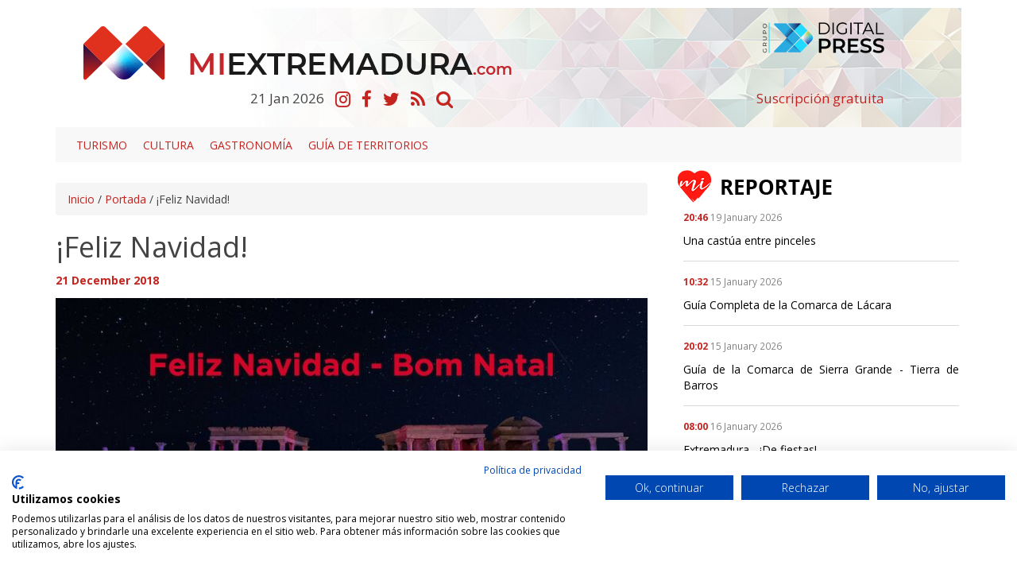

--- FILE ---
content_type: text/html; charset=UTF-8
request_url: https://www.miextremadura.com/noticias/portada/57-feliz-navidad.html
body_size: 8806
content:

<!DOCTYPE html>
<html lang="es" class="no-js">
 
  <head>
   	<meta charset="ISO-8859-1">
    <meta http-equiv="X-UA-Compatible" content="IE=edge">
    <title>¡Feliz Navidad!</title>  
    <meta name="viewport" content="width=device-width, initial-scale=1">
    <meta name="description" content="">
    <meta name="author" content="The Geco Company">
    <meta name="keywords" content="ano,nos,hemos,viendo,navidades,rincon,pueda,ser,ultimo,amamos,trabajando,llevar,extremadura,todos,vista">
      
    <link href="/vistas/css/bootstrap.min.css" type="text/css" rel="stylesheet">
    <link href="/vistas/css/carousel-playlist.css" type="text/css" rel="stylesheet">
    <link href="/vistas/css/main.css?v=1" type="text/css" rel="stylesheet">
    <link href="/vistas/css/megamenu.css" type="text/css" rel="stylesheet">
    <link href="/vistas/media/video-js/video-js.min.css" type="text/css" rel="stylesheet">
<link href="/vistas/media/css/lightslider.min.css" type="text/css" rel="stylesheet">
    <link href="/vistas/media/css/slick.css" type="text/css" rel="stylesheet">
    <link href="/vistas/media/css/slick-theme.css" type="text/css" rel="stylesheet">

	
            
<link rel="canonical" href="https://www.miextremadura.com/noticias/portada/57-feliz-navidad.html" />
    
            <link rel="amphtml" href="https://www.miextremadura.com/noticias-amp/portada/57-feliz-navidad.html">
    
            <meta itemprop="name" content="¡Feliz Navidad!" \>
    
            <meta itemprop="description" content="" \>
    
            <meta itemprop="image" content="https://www.miextremadura.com/m/p/770x410/media/files/549_felicitacion-navidad-miextremadura.jpg" \>
    
            <meta name="twitter:card" content="summary_large_image" \>
    
            <meta name="twitter:title" content="¡Feliz Navidad!" \>
    
            <meta name="twitter:description" content="" \>
    
            <meta name="twitter:image" content="https://www.miextremadura.com/m/p/770x410/media/files/549_felicitacion-navidad-miextremadura.jpg" >
    
            <meta data-ue-u="og:title" property="og:title" content="¡Feliz Navidad!" />
    
            <meta property="og:type" content="article" />
    
            <meta property="og:url" content="https://www.miextremadura.com/noticias/portada/57-feliz-navidad.html" />
    
            <meta property="og:image" content="https://www.miextremadura.com/m/p/770x410/media/files/549_felicitacion-navidad-miextremadura.jpg" />
    
            <meta property="og:image:width" content="710" />
    
            <meta property="og:image:height" content="410" />
    
            <meta property="og:description" content="" />
    
            <meta property="og:site_name" content="nombre" />
    
            <meta property="article:published_time" content="2018-12-21 09:36:58" />
    
            <meta property="article:modified_time" content="2018-12-21 09:37:47" />
    
            <meta property="article:section" content="Portada" />
    
            <meta property="article:tag" content="ano,nos,hemos,viendo,navidades,rincon,pueda,ser,ultimo,amamos,trabajando,llevar,extremadura,todos,vista" />
    
    
    
     
    <link rel="stylesheet" href="/vistas/css/font-awesome/css/font-awesome.min.css">
    <link href="https://fonts.googleapis.com/css?family=Open+Sans:300,400,600,700,800" rel="stylesheet"> 
       
    
    <link rel="apple-touch-icon" sizes="57x57" href="/vistas/img/apple-icon-57x57.png">
    <link rel="apple-touch-icon" sizes="60x60" href="/vistas/img/apple-icon-60x60.png">
    <link rel="apple-touch-icon" sizes="72x72" href="/vistas/img/apple-icon-72x72.png">
    <link rel="apple-touch-icon" sizes="76x76" href="/vistas/img/apple-icon-76x76.png">
    <link rel="apple-touch-icon" sizes="114x114" href="/vistas/img/apple-icon-114x114.png">
    <link rel="apple-touch-icon" sizes="120x120" href="/vistas/img/apple-icon-120x120.png">
    <link rel="apple-touch-icon" sizes="144x144" href="/vistas/img/apple-icon-144x144.png">
    <link rel="apple-touch-icon" sizes="152x152" href="/vistas/img/apple-icon-152x152.png">
    <link rel="apple-touch-icon" sizes="180x180" href="/vistas/img/apple-icon-180x180.png">
    <link rel="icon" type="image/png" sizes="192x192"  href="/vistas/img/android-icon-192x192.png">
    <link rel="icon" type="image/png" sizes="32x32" href="/vistas/img/favicon-32x32.png">
    <link rel="icon" type="image/png" sizes="96x96" href="/vistas/img/favicon-96x96.png">
    <link rel="icon" type="image/png" sizes="16x16" href="/vistas/img/favicon-16x16.png">
    <link rel="manifest" href="/vistas/img/manifest.json">
    <meta name="msapplication-TileColor" content="#ffffff">
    <meta name="msapplication-TileImage" content="/vistas/img/ms-icon-144x144.png">
    <meta name="theme-color" content="#ffffff">
    <link rel="shortcut icon" href="/favicon.ico">
    
    
    <script src="/vistas/js/vendor/jquery.min.js"></script>
    <script src="/vistas/js/vendor/bootstrap.min.js"></script>
    
    <script src='/vistas/js/mediaelement/build/mediaelement-and-player.min.js'></script>
    <script src="/vistas/js/vendor/modernizr-respond.min.js"></script>

    <script src="/vistas/media/video-js/video.js"></script>
    <script src="/vistas/media/video-js/plugins/vjs.youtube.js"></script>
    <script src="/vistas/media/video-js/plugins/vjs.vimeo.js"></script>
    <script type="text/javascript">videojs.options.flash.swf = "/vistas/media/video-js/video-js.swf";</script>

    <script src="/vistas/media/js/lightslider.js"></script>


    
    <link rel="alternate" type="application/rss+xml" title="RSS www.miextremadura.com Portada " href="http://www.miextremadura.com/rss/1-portada/" />
    
    
    	<link rel="stylesheet" type="text/css" href="/vistas/js/mediaelement/build/mediaelementplayer.min.css" />
    
    	<link rel="stylesheet" type="text/css" href="/vistas/js/mediaelement/build/mejs-skins.css" />
    
    	<link rel="stylesheet" type="text/css" href="/vistas/plugins/magnific/magnific-popup.css" />
    
   <script src="https://consent.cookiefirst.com/sites/miextremadura.com-37d36547-3a93-4aa9-8e88-68f48d00eaa0/consent.js"></script> 
</head>
    

  
<body>
<div id="fb-root"></div>
<script>(function(d, s, id) {
  var js, fjs = d.getElementsByTagName(s)[0];
  if (d.getElementById(id)) return;
  js = d.createElement(s); js.id = id;
  js.src = "//connect.facebook.net/es_LA/sdk.js#xfbml=1&version=v2.3";
  fjs.parentNode.insertBefore(js, fjs);
}(document, 'script', 'facebook-jssdk'));</script>
<div class="container">
<header>
    






<div> </div>
<div class="fondo-header w-100 fondo-header-img top10">
    
<div class="row">
    
    
  <div class="col-md-8 col-sm-7 col-xs-8  pt20">  
      <a href="/index.php"><img src="/vistas/img/logotipo.png"  alt="nombre" title="nombre" class="img-responsive pull-left logotipo"/></a>  
    </div>
    <div class="col-md-3 col-sm-4 col-xs-4 pt10">
        <a href="https://digitalpress.es/" target="_blank"><img src="/vistas/img/digital-press-nuevo.png"  alt="nombre" title="nombre" class="img-responsive pull-right logotipo"/></a> 
        
        
        </div>
    
    
    
      <div class="clearfix"></div>  
      
      
      <div class="col-md-8 col-sm-7 col-xs-12">  
      
          <ul class="list-inline text-center tam17">
        <li class="coloruno"><span class="dia">21</span> <span class="mes">Jan</span> <span class="ano">2026</span></li>
      <li><a href="https://www.instagram.com/extregramers/" title="Instagram" target="_blank"><i class="fa fa-instagram fa-lg"></i></a></li>
      <li><a href="https://www.facebook.com/MiExtremadura-201655037205585/" title="Facebook" target="_blank"><i class="fa fa-facebook fa-lg"></i></a></li>
      <li><a href="https://twitter.com/mi_extremadura" title="Twitter" target="_blank"><i class="fa fa-twitter fa-lg"></i></a></li>
      <li><a href="/rss/" title="RSS"><i class="fa fa-rss fa-lg"></i></a></li>
      <li><a href="/noticias/hemeroteca/" title="Hemeroteca"><i class="fa fa-search fa-lg"></i></a></li>
        
      </ul>   
    
    </div>
    <div class="col-md-3 col-sm-4 col-xs-11 pt10">
        
        <span class="tam17 w-100 pull-right"><a href="/usuarios/alta/">Suscripción gratuita</a></span>
        
        </div>

 
  
  
 <div class="clearfix"></div>

</div>
  
  
 
  
  </div>
  <div class="clearfix"></div>
  <div class="col-md-12" style="padding-right: 0px;padding-left: 0px;"> <nav id="navmenusup" class="navbar navbar-inverse megamenu" role="navigation">
        <div class="navbar-header">
          			<button type="button" data-toggle="collapse" data-target="#menusup" class="navbar-toggle"><span class="icon-bar"></span><span class="icon-bar"></span><span class="icon-bar"></span></button><a href="/" class="navbar-brand hide"><img width="96" height="24" alt="" src="/vistas/menu/img/logomegamenu.png"></a>
		</div>
        
        <div id="menusup" class="navbar-collapse collapse">
		  	
          <ul class="nav navbar-nav">
        
        
			
  
			
				
						<li><a href="/noticias/listado/21-turismo/" class="" >Turismo</a></li>
                        
				
                
            
          
			
  
			
				
						<li><a href="/noticias/listado/12-cultura/" class="" >Cultura</a></li>
                        
				
                
            
          
			
  
			
				
						<li><a href="/noticias/listado/20-gastronomia/" class="" >Gastronomía</a></li>
                        
				
                
            
          
			
  
			
				
						<li><a href="/noticias/listado/24-guia-territorios/" class="" >Guía de territorios</a></li>
                        
				
                
            
            
         
          </ul>
                    
        </div>
    </nav>




</div>
        
 <div class="clearfix"></div>

  </header>

<div class="contenido">
  <style>
.carousel-control.left ,
.carousel-control.right{ bottom:40px !important; background-image: none !important;}
</style>



 



 








<div class="col-md-8 col-sm-8 content"  id="noticia" >
 <div class="theiaStickySidebar">
  <div class="breadcrumb"><a href="/">Inicio</a> / <a href="/noticias/listado/1-portada/">Portada</a> / <span>¡Feliz Navidad!</span></div>
      
  <h4 class="colortres"></h4>
    <h1>¡Feliz Navidad!</h1>
 
   
   
   
   </blockquote>
       	
    <p><span class="colortres"><strong>21 December 2018</strong></span> 
            
            </p>    
    
       
  
  <div id="carousel-example-generic top20" class="carousel slide" data-ride="carousel">
 
  <div class="carousel-inner" role="listbox">


      

     

    
        <div class="item active">
          <img src="/m/p/770x410/media/files/549_felicitacion-navidad-miextremadura.jpg" alt="Feliz Navidad" title="Feliz Navidad">  
          
        </div>
    

     
    
  </div>

    <a class="left carousel-control" href="#carousel-example-generic" role="button" data-slide="prev">
      <span class="fa fa-angle-left" aria-hidden="true"></span>
      <span class="sr-only">Previous</span>
    </a>
    <a class="right carousel-control" href="#carousel-example-generic" role="button" data-slide="next">
      <span class="fa fa-angle-right" aria-hidden="true"></span>
      <span class="sr-only">Next</span>
    </a>

</div>

<div class="clearfix"></div>

<div class="addthis_inline_share_toolbox" data-url="" data-title=""></div>
 

     
     

   <div class="row">
        
       	  <div class="col-md-12 top30 bottom30" style="text-align:justify"> <p>Llegamos a las Navidades del año que nos ha visto nacer. Un año en el que hemos empezado a vivir, el primero de nuestra vida. Y lo hacemos con mucha ilusión, con tanta como cabe en nuestro, cada vez más presente, corazón rojo,&nbsp;y también&nbsp;con la misma pasión y ganas de seguir trabajando para llevar Mi Extremadura,&nbsp;la que es de todos los que la amamos, hasta el último rincón donde pueda ser vista. Un fuerte abrazo. Nos seguimos viendo estas Navidades y nos seguiremos viendo el próximo año&nbsp;porque hemos venido para quedarnos.</p>
<p>&nbsp;</p>
<p>¡FELIZ NAVIDAD!</p>
<p></p></div>   
          
  </div>

      <div class="addthis_inline_share_toolbox" data-url="" data-title=""></div>  
      
       
  
             
            
             
     
                     
<div class="hidden-print">
         
     
<div class="clearfix"></div>
</div>         
         
  
   <div class="row hidden-print" id="formulario_enviado" style="display:none; text-align:center"><h4 class="colortres">Su comentario se ha enviado correctamente, en cuanto lo verifiquemos quedara activo. <br />Gracias.</h4></div>

	<div class="hidden-print" id="formulario_comentar">
    
      <form id="FormComentar" action="" class="form-horizontal" data-action="/noticias/comentar/" autocomplete="off" novalidate="novalidate">
        <div class="col-md-8 col-sm-6">
    <div class="hidden-print">
<h3>OPINI&Oacute;N DE NUESTROS LECTORES</h3>



 

    <h3>Da tu opini&oacute;n</h3>
  </div>
              <div class="form-group">
               <label for="Nombre" class="col-sm-3 control-label">Nombre<sup class="colortres">*</sup></label>
                <div class="col-md-7"><input type="text" class="form-control required" placeholder="Nombre..." required  name="Nombre" id="nombre"  /></div>
            </div>
    
    
           <div class="form-group">
               <label for="Email" class="col-sm-3 control-label">E-mail<sup class="colortres">*</sup></label>
                <div class="col-md-7"><input type="email" class="form-control required email" placeholder="Email..." required  name="Email" id="email"  /></div>
            </div>
            <div class="form-group ">
                 <label for="Opinion" class="col-sm-3 control-label">Opini&oacute;n<sup class="colortres">*</sup></label>
                <div class="col-md-7"><textarea  class="form-control required" placeholder="Opini&oacute;n..." required  name="Opinion" id="opinion" /></textarea></div>
            </div>
            
           
 
 
 
 
 

           
  <div id="recaptcha_widget" class="form-group">
	     <div class="col-sm-3">
	     </div> 
     
	     <div class="col-sm-8">
    	 <div class="g-recaptcha" data-sitekey="6LdP7BMUAAAAAP5ONDArEN6FJRFpB8QJ4owFkPHk"></div>
	     	 
	     </div>
     
     </div>
  
             
    
    
          <div class="clearfix"></div>
    
          <small>NOTA: Las opiniones sobre las noticias no ser&aacute;n publicadas inmediatamente, quedar&aacute;n pendientes de validaci&oacute;n por parte de un administrador del peri&oacute;dico.</small>
            <div class="control-group">
               <div class="form-group text-center">
                 <input type="hidden" name="idnoticia" value="57" />
                 <input type="reset" class=" btn text-center" name="Cancelar" value="Cancelar" style="margin-bottom:10px;"/>
                 <input type="submit" class=" btn text-center btn-danger" name=" Enviar" value="Enviar" style="margin-bottom:10px;" />
               </div>
            </div>
    
          </div>
            
          <div class="col-md-4 col-sm-4 pull-right" style="text-align:justify">
            <h4 class="colortres">NORMAS DE USO</h4>
              <p><span class="colorcuatro">1.</span> Se debe mantener un lenguaje respetuoso, evitando palabras o contenido abusivo, amenazador u obsceno.</p>
             <p><span class="colorcuatro">2.</span> www.miextremadura.com se reserva el derecho a suprimir o editar comentarios.</p>
             <p><span class="colorcuatro">3.</span> Las opiniones publicadas en este espacio corresponden a las de los usuarios y no a www.miextremadura.com</p>
             <p><span class="colorcuatro">4.</span> Al enviar un mensaje el autor del mismo acepta las normas de uso.</p>
            
          </div>
    </form>         
    
   </div>

    


</div> 
</div>


<div class="col-md-4 col-sm-4 pull-right hidden-print sidebar">
  <div class="theiaStickySidebar">





 
   <div class="clearfix"></div>
    <div class="pestana">
   
      <a href="/reportajes/"><img src="/vistas/img/mi-reportaje.png"  alt="Últimas noticias" title="Últimas noticias" class="img-responsive "/></a> 
        <ul class="list-inline">
       
            
                
     
                <li><p class="small"><span class="colortres"> <strong>20:46</strong></span> <span class="colorocho">19 January 2026</span></p>
                <p> <a href="/noticias/cultura/563-una-castua-entre-pinceles.html" class="title coloruno">Una castúa entre pinceles</a> </p>
                </li>
     
        
            
                
     
                <li><p class="small"><span class="colortres"> <strong>10:32</strong></span> <span class="colorocho">15 January 2026</span></p>
                <p> <a href="/noticias/guias-de-territorio/562-guia-completa-de-la-comarca-de-lacara.html" class="title coloruno">Guía Completa de la Comarca de Lácara</a> </p>
                </li>
     
        
            
                
     
                <li><p class="small"><span class="colortres"> <strong>20:02</strong></span> <span class="colorocho">15 January 2026</span></p>
                <p> <a href="/noticias/guias-de-territorio/257-guia-de-la-comarca-de-sierra-grande-tierra-de-barros.html" class="title coloruno">Guía de la Comarca de Sierra Grande - Tierra de Barros</a> </p>
                </li>
     
        
            
                
     
                <li><p class="small"><span class="colortres"> <strong>08:00</strong></span> <span class="colorocho">16 January 2026</span></p>
                <p> <a href="/noticias/turismo/561-extremadura-de-fiestas.html" class="title coloruno">Extremadura... ¡De fiestas!</a> </p>
                </li>
     
        
        
    </ul>
    
    <div class="text-center top30 bottom30"><a href="/reportajes/" class="btn-info">VER MÁS REPORTAJES</a></div>
    </div>
 


<div class="clearfix"></div> 
 
 <div class="publicidad">    </div>
  
 
 


<div class="clearfix"></div> 

 
 


  </div>     
       
</div>
<script>
$(document).ready(function(){
	  $("#noticia img").each(function(){ var srcimg= $(this).attr("src").replace('m/p/770x410/',''); $(this).wrap( '<a href="'+ srcimg +'" class="imgzoom"></a>' );

	if( $(this).attr("src").indexOf("http") != 0 ) 
	    $(this).attr("src","/m/r/770x"+srcimg);

})
	//$("#noticia img").each(function(){ $(this).wrap( '<a href="'+ $(this).attr("src").replace('m/p/770x410/','') +'" class="imgzoom"></a>' );});
	$("#noticia .imgzoom").magnificPopup({ type: 'image', closeOnContentClick: true, image: {	verticalFit: true }, zoom: { enabled: true, duration: 300	}});
});
</script>

  <div class="clearfix"></div>
</div>
</div>
<div class="hidden-print top30">
  <footer>
    <div class="fondo4">
<div class="padding20">
<div class="container">
 <div class="col-sm-8 top30 bottom30">  
    <img src="/vistas/img/logo_pie.png" alt="nombre" title="nombre" class="ma_top ma_left img-responsive" />
            <ul class="col-lg-4 col-md-4 col-sm-4 list-down top10">
               <li class="colortres"><strong>Sobre Nosotros</strong></li>
                <li><a href="/contenido/4-quienes-somos.html" title="&iquest;Qui&eacute;nes somos?">&iquest;Qui&eacute;nes somos?</a></li>
                <li><a href="/contenido/27-politica-editorial.html" title="Pol&iacute;tica Editorial">Pol&iacute;tica Editorial</a></li>
                <li><a href="/forms/22-Contacto.html" title="Contacto">Contacto</a></li>
            </ul>
            <ul class="col-lg-4 col-md-4 col-sm-4  list-down top10">
                 <li class="colortres"><strong>Comunicaci&oacute;n</strong></li>
                <li><a href="/contenido/29-publicidad.html" title="Publicidad">Publicidad</a></li>
                <li><a href="/forms/31-colabora.html" title="Colabora">Colabora</a></li>
                
            </ul>
            <ul class="col-lg-4 col-md-4 col-sm-4  hidden-xs list-down top10">
                <li class="colortres"><strong>Aspectos Legales</strong></li>
                <li><a href="/contenido/2-aviso-legal.html" title="Aviso Legal">Aviso Legal</a></li> 
                <li><a href="/contenido/6-informacion-general.html" title="Informaci&oacute;n General">Informaci&oacute;n General</a></li>
                <li><a href="/contenido/1-confidencialidad-datos.html" title="Privacidad de los Datos">Privacidad de los Datos</a></li>
            </ul>
         </div>  
         
      
         <div class="col-lg-4 col-md-4 col-sm-4 top30 colordos">  
         	<img title="Grupo Digital Press" src="/vistas/img/grupodp.png" class="bottom20">
            
        
            <p class=""><strong><a href="#" class="collapse_footer" data-contraer="extremadura" data-estado="close">Extremadura <i class="fa fa-caret-down colordos" aria-hidden="true"></i></a></strong></p>
            <div id="extremadura" style="display: none;">
            <p> <a href="http://www.mujerextremadura.es" target="_blank">Mujer Extremadura</a></p>
            <p> <a href="http://www.regiondigital.com" target="_blank">Regi&oacute;n Digital</a></p>
            <p> <a href="https://www.miextremadura.com/" target="_blank">Mi Extremadura</a></p>
            </div>
       
         
        
            <p class="top10"><strong><a href="#" class="collapse_footer" data-contraer="andalucia" data-estado="close">Andaluc&iacute;a <i class="fa fa-caret-down colordos" aria-hidden="true"></i> </a></strong></p>
            <div id="andalucia" style="display: none;"><p><a href="http://www.andaluciahoy.com/" target="_blank">Andaluc&iacute;a Hoy</a></p></div>
        
            
     
        
     
        	<p class="top10"><strong><a href="#" class="collapse_footer" data-contraer="portugal" data-estado="close">Portugal <i class="fa fa-caret-down colordos" aria-hidden="true"></i></a> </strong></p>
            <div id="portugal" style="display: none;"><p><a href="http://www.alentejohoje.com" target="_blank">Alentejo Hoje</a></p>
            <p><a href="http://www.diariodosul.com.pt/" target="_blank">Di&aacute;rio do Sul</a></p>
            <p><a href="http://www.linhasdeelvas.pt/" target="_blank">Linhas de Elvas</a></p>
            <p><a href="http://www.radiotelefoniadoalentejo.com.pt/" target="_blank">Radiotelefon&iacute;a do Alentejo</a></p>

            </div>
            
            <p class="top10"><strong><a href="#" class="collapse_footer" data-contraer="tematico" data-estado="close">Tem&aacute;ticos <i class="fa fa-caret-down colordos" aria-hidden="true"></i> </a></strong></p>
            <div id="tematico" style="display: none;"><p><a href="https://www.turismodeestrellas.com/" target="_blank">Turismo de Estrellas</a></p>
            
     </div>      
      
    
     
   <div class="clearfix"></div> 
  </div>
    
  </div>
 </div> 

 
 
<div class="advertencia">
<div id="adv_cookies" class="alert alert-danger cookies" style="">
    <button type="button" class="close" data-dismiss="alert" onclick="aceptar_cookies();">&times;</button>
   <div class="col-sm-9"> Esta web utiliza cookies propias y de terceros para mejorar nuestros servicios, obtener datos estad&iacute;sticos y mostrarle publicidad relacionada con sus preferencias. Si continua navegando, consideramos que acepta su uso. 
    Puede cambiar la configuraci&oacute;n u obtener m&aacute;s informaci&oacute;n</div>  
    <div class="col-sm-3 text-center">
    <ul class="list-inline">
   <li> <a href="#InfoCookies" role="button" class="btn btn-cookies btn-xs" data-toggle="modal" data-target="#myModal">Ver</a></li>
   
   <li><button type="button" class="btn btn-cookies btn-xs" data-dismiss="alert" onclick="aceptar_cookies();">Aceptar</button></li>
   </div>
</div>


<div class="modal fade" id="myModal" tabindex="-1" role="dialog" aria-labelledby="myModalLabel">
<div class="modal-dialog modal-lg" role="document">
<div class="modal-content">
<div class="modal-header"><button type="button" class="close" data-dismiss="modal" aria-label="Close"><span aria-hidden="true">&times;</span></button>
<h4 class="modal-title" id="myModalLabel">Pol&iacute;tica de Cookies</h4>
</div>
<div class="modal-body">
<h2>POL&Iacute;TICA DE COOKIES</h2>
<h3>&iquest;Qu&eacute; son las cookies?</h3>
<p>Una cookie es un fichero que se descarga en su ordenador al acceder a determinadas p&aacute;ginas web. Las cookies permiten a una p&aacute;gina web, entre otras cosas, almacenar y recuperar informaci&oacute;n sobre h&aacute;bitos de navegaci&oacute;n de un usuario o de su equipo y, dependiendo de la informaci&oacute;n que contengan y de la forma que utilice su equipo, pueden utilizarse para reconocer al usuario.</p>
<h3>&iquest;Para qu&eacute; utiliza las cookies esta p&aacute;gina web y cu&aacute;les son?</h3>
<p>Esta p&aacute;gina web utiliza las cookies para una serie de finalidades, incluidas:</p>
<ul>
<li><strong>An&aacute;lisis</strong>: son aquellas cookies que bien, tratadas por nosotros o por terceros, nos permiten cuantificar el n&uacute;mero de usuarios y as&iacute; realizar la medici&oacute;n y an&aacute;lisis estad&iacute;stico de la utilizaci&oacute;n que hacen los usuarios del servicio. Para ello se analiza su navegaci&oacute;n en nuestra p&aacute;gina web con el fin de mejorar la experiencia del usuario.</li>
<li><strong>[Otras finalidades]</strong></li>
</ul>
<p>El detalle de las cookies utilizadas en esta p&aacute;gina web es el siguiente:</p>
<table class="table table-bordered table-striped" border="1" cellpadding="4" cellspacing="4">
<tbody>
<tr>
<td valign="top" width="222"><strong>Cookie</strong></td>
<td valign="top" width="187">
<p align="center"><strong>Tipo</strong></p>
</td>
<td valign="top" width="415">
<p align="center"><strong>Prop&oacute;sito</strong></p>
</td>
<td valign="top" width="223">
<p align="center"><strong>M&aacute;s informaci&oacute;n</strong></p>
</td>
</tr>
<tr>
<td valign="top">
<p>Estrictamente necesarias</p>
<p>&nbsp;</p>
</td>
<td valign="top" width="187">
<p>Sesi&oacute;n, registro, navegaci&oacute;n</p>
</td>
<td valign="top" width="415">
<p>Gesti&oacute;n del registro, garantizar los recursos del servidor para la navegaci&oacute;n.</p>
</td>
<td valign="top" width="223">
<p>&nbsp;</p>
</td>
</tr>
<tr>
<td valign="top">
<p>Google Analytics</p>
<p>&nbsp;</p>
</td>
<td valign="top" width="187">
<p>De terceros</p>
</td>
<td valign="top" width="415">
<p>Recoger informaci&oacute;n sobre la navegaci&oacute;n de los usuarios por el sitio con el fin de conocer el origen de las visitas y otros datos similares a nivel estad&iacute;stico. No obtiene datos de los nombres o apellidos de los usuarios ni de la direcci&oacute;n postal concreta desde donde se conectan.</p>
</td>
<td valign="top" width="223">
<p><a href="https://developers.google.com/analytics/devguides/collection/analyticsjs/cookie-usage" target="_blank">Google Analytics</a> <br> <a href="http://www.google.com/intl/es/privacy.html" target="_blank">Centro de privacidad de Google</a></p>
</td>
</tr>
<tr>
<td valign="top">
<p>Piwik</p>
<p>&nbsp;</p>
</td>
<td valign="top" width="187">
<p>De terceros</p>
</td>
<td valign="top" width="415">
<p>Recoger informaci&oacute;n sobre la navegaci&oacute;n de los usuarios por el sitio con el fin de conocer el origen de las visitas y otros datos similares a nivel estad&iacute;stico. No obtiene datos de los nombres o apellidos de los usuarios ni de la direcci&oacute;n postal concreta desde donde se conectan.</p>
</td>
<td valign="top" width="223">
<p><a href="http://piwik.org/faq/general/faq_146/" target="_blank">Piwik</a></p>
</td>
</tr>
<tr>
<td valign="top">Addthis</td>
<td valign="top">De terceros</td>
<td valign="top">Comprartir en distintas redes sociales</td>
<td valign="top"><a href="http://www.addthis.com/privacy" target="_blank">Addthis</a></td>
</tr>
</tbody>
</table>
<p>Nota: Las cookies de tipo &ldquo;Propias&rdquo; son utilizadas s&oacute;lo por el propietario de esta web y las cookies &ldquo;De terceros&rdquo; son utilizadas, tambi&eacute;n, por el prestador del servicio que est&aacute; detallado en el cuadro anterior.</p>
<h3>&iquest;C&oacute;mo puedo desactivar o eliminar estas cookies?</h3>
<p>Puede usted permitir, bloquear o eliminar las cookies instaladas en su equipo mediante la configuraci&oacute;n de las opciones del navegador instalado en su ordenador.</p>
<p></p>
<dl><dt><a href="http://support.google.com/chrome/bin/answer.py?hl=es&amp;answer=95647" target="_blank">Chrome</a></dt><dt><a href="http://windows.microsoft.com/es-es/windows7/how-to-manage-cookies-in-internet-explorer-9" target="_blank">Explorer</a></dt><dt><a href="http://support.mozilla.org/es/kb/habilitar-y-deshabilitar-cookies-que-los-sitios-we" target="_blank">Firefox</a></dt><dt><a href="http://support.apple.com/kb/ph5042" target="_blank">Safari</a></dt><dt><a href="http://help.opera.com/Windows/11.50/es-ES/cookies.html" target="_blank">Opera</a></dt></dl>
<p>Si tiene dudas sobre esta pol&iacute;tica de cookies, puede ponerse en contacto mediante el siguiente formulario <a href="/forms/22-Contacto.html" target="_blank">Contactar</a></p>
</div>
<div class="modal-footer"><button type="button" class="btn btn-default" data-dismiss="modal">Cerrar</button></div>
</div>
</div>
</div>
</div>
<script src="/vistas/cookies/advertencia.js" type="text/javascript"></script>




	<script src="/vistas/js/vendor/jquery-expander.js"></script>

	<script src="/vistas/js/mediaelement/build/mediaelement-and-player.min.js"></script>

	<script src="/vistas/plugins/magnific/magnific-popup.js"></script>

	<script src="/vistas/js/jquery.validate/jquery.validate.min.js"></script>

	<script src="/vistas/js/jquery.validate/messages_es.js"></script>

	<script src="//www.google.com/recaptcha/api.js?hl=es"></script>

	<script src="/vistas/js/jquery.validate/jquery.validate.extras.js"></script>

	<script src="/vistas/js/jquery.validate/jquery.validate.bootstrap.js"></script>

	<script src="/vistas/noticias/js/comentar.js"></script>



<script>
	$(window).load(function(){
		$('video,audio').mediaelementplayer();
		//CarouselPlaylist('#CarouselPortada1');
		
			
				$('video,audio').mediaelementplayer();		
			
				$('.btn').tooltip();		
			
		
	});

</script>
<script src="/vistas/media/js/slick.min.js"></script>
<script>

$(document).ready(function(){
 	
window.oncontextmenu = function() {
return false;
}
  $(".content, .sidebar").theiaStickySidebar({additionalMarginTop: 15});

	$(".collapse_footer").click(function () {
if($(this).data("estado")=='close')
{
   $( "#"+$(this).data("contraer") ).show( "slow" );
   $(this).data("estado","open");
   $(this).children().removeClass("fa-caret-down").addClass("fa-caret-up");
}
else
{
   $( "#"+$(this).data("contraer") ).hide( "slow" );
   $(this).data("estado","close");
   $(this).children().removeClass("fa-caret-up").addClass("fa-caret-down");
}
   return false;
})
 $('.banslick').slick({   autoplay: true,dots: false, infinite: true, speed: 500,  fade: true, arrows: false,   slidesToShow: 1, slidesToScroll: 1});
 	
});



</script>


<!--<script async src="https://static.addtoany.com/menu/page.js"></script>-->
<script type="text/javascript" src="//s7.addthis.com/js/300/addthis_widget.js#pubid=ra-5f61bdf629c3e161"></script>


<script src="/vistas/js/theia-sticky-sidebar.min.js"></script>
    




<script>
  (function(i,s,o,g,r,a,m){i['GoogleAnalyticsObject']=r;i[r]=i[r]||function(){
  (i[r].q=i[r].q||[]).push(arguments)},i[r].l=1*new Date();a=s.createElement(o),
  m=s.getElementsByTagName(o)[0];a.async=1;a.src=g;m.parentNode.insertBefore(a,m)
  })(window,document,'script','https://www.google-analytics.com/analytics.js','ga');

  ga('create', 'UA-70236924-36', 'auto');
  ga('send', 'pageview');
</script>


<!-- Google tag (gtag.js) -->
<script async src="https://www.googletagmanager.com/gtag/js?id=G-DM88LCHF1D"></script>
<script>
  window.dataLayer = window.dataLayer || [];
  function gtag(){dataLayer.push(arguments);}
  gtag('js', new Date());

  gtag('config', 'G-DM88LCHF1D');
</script>
    </footer>
</div>


</body>

</HTML>




--- FILE ---
content_type: text/html; charset=utf-8
request_url: https://www.google.com/recaptcha/api2/anchor?ar=1&k=6LdP7BMUAAAAAP5ONDArEN6FJRFpB8QJ4owFkPHk&co=aHR0cHM6Ly93d3cubWlleHRyZW1hZHVyYS5jb206NDQz&hl=es&v=PoyoqOPhxBO7pBk68S4YbpHZ&size=normal&anchor-ms=20000&execute-ms=30000&cb=ha9evjisechz
body_size: 49602
content:
<!DOCTYPE HTML><html dir="ltr" lang="es"><head><meta http-equiv="Content-Type" content="text/html; charset=UTF-8">
<meta http-equiv="X-UA-Compatible" content="IE=edge">
<title>reCAPTCHA</title>
<style type="text/css">
/* cyrillic-ext */
@font-face {
  font-family: 'Roboto';
  font-style: normal;
  font-weight: 400;
  font-stretch: 100%;
  src: url(//fonts.gstatic.com/s/roboto/v48/KFO7CnqEu92Fr1ME7kSn66aGLdTylUAMa3GUBHMdazTgWw.woff2) format('woff2');
  unicode-range: U+0460-052F, U+1C80-1C8A, U+20B4, U+2DE0-2DFF, U+A640-A69F, U+FE2E-FE2F;
}
/* cyrillic */
@font-face {
  font-family: 'Roboto';
  font-style: normal;
  font-weight: 400;
  font-stretch: 100%;
  src: url(//fonts.gstatic.com/s/roboto/v48/KFO7CnqEu92Fr1ME7kSn66aGLdTylUAMa3iUBHMdazTgWw.woff2) format('woff2');
  unicode-range: U+0301, U+0400-045F, U+0490-0491, U+04B0-04B1, U+2116;
}
/* greek-ext */
@font-face {
  font-family: 'Roboto';
  font-style: normal;
  font-weight: 400;
  font-stretch: 100%;
  src: url(//fonts.gstatic.com/s/roboto/v48/KFO7CnqEu92Fr1ME7kSn66aGLdTylUAMa3CUBHMdazTgWw.woff2) format('woff2');
  unicode-range: U+1F00-1FFF;
}
/* greek */
@font-face {
  font-family: 'Roboto';
  font-style: normal;
  font-weight: 400;
  font-stretch: 100%;
  src: url(//fonts.gstatic.com/s/roboto/v48/KFO7CnqEu92Fr1ME7kSn66aGLdTylUAMa3-UBHMdazTgWw.woff2) format('woff2');
  unicode-range: U+0370-0377, U+037A-037F, U+0384-038A, U+038C, U+038E-03A1, U+03A3-03FF;
}
/* math */
@font-face {
  font-family: 'Roboto';
  font-style: normal;
  font-weight: 400;
  font-stretch: 100%;
  src: url(//fonts.gstatic.com/s/roboto/v48/KFO7CnqEu92Fr1ME7kSn66aGLdTylUAMawCUBHMdazTgWw.woff2) format('woff2');
  unicode-range: U+0302-0303, U+0305, U+0307-0308, U+0310, U+0312, U+0315, U+031A, U+0326-0327, U+032C, U+032F-0330, U+0332-0333, U+0338, U+033A, U+0346, U+034D, U+0391-03A1, U+03A3-03A9, U+03B1-03C9, U+03D1, U+03D5-03D6, U+03F0-03F1, U+03F4-03F5, U+2016-2017, U+2034-2038, U+203C, U+2040, U+2043, U+2047, U+2050, U+2057, U+205F, U+2070-2071, U+2074-208E, U+2090-209C, U+20D0-20DC, U+20E1, U+20E5-20EF, U+2100-2112, U+2114-2115, U+2117-2121, U+2123-214F, U+2190, U+2192, U+2194-21AE, U+21B0-21E5, U+21F1-21F2, U+21F4-2211, U+2213-2214, U+2216-22FF, U+2308-230B, U+2310, U+2319, U+231C-2321, U+2336-237A, U+237C, U+2395, U+239B-23B7, U+23D0, U+23DC-23E1, U+2474-2475, U+25AF, U+25B3, U+25B7, U+25BD, U+25C1, U+25CA, U+25CC, U+25FB, U+266D-266F, U+27C0-27FF, U+2900-2AFF, U+2B0E-2B11, U+2B30-2B4C, U+2BFE, U+3030, U+FF5B, U+FF5D, U+1D400-1D7FF, U+1EE00-1EEFF;
}
/* symbols */
@font-face {
  font-family: 'Roboto';
  font-style: normal;
  font-weight: 400;
  font-stretch: 100%;
  src: url(//fonts.gstatic.com/s/roboto/v48/KFO7CnqEu92Fr1ME7kSn66aGLdTylUAMaxKUBHMdazTgWw.woff2) format('woff2');
  unicode-range: U+0001-000C, U+000E-001F, U+007F-009F, U+20DD-20E0, U+20E2-20E4, U+2150-218F, U+2190, U+2192, U+2194-2199, U+21AF, U+21E6-21F0, U+21F3, U+2218-2219, U+2299, U+22C4-22C6, U+2300-243F, U+2440-244A, U+2460-24FF, U+25A0-27BF, U+2800-28FF, U+2921-2922, U+2981, U+29BF, U+29EB, U+2B00-2BFF, U+4DC0-4DFF, U+FFF9-FFFB, U+10140-1018E, U+10190-1019C, U+101A0, U+101D0-101FD, U+102E0-102FB, U+10E60-10E7E, U+1D2C0-1D2D3, U+1D2E0-1D37F, U+1F000-1F0FF, U+1F100-1F1AD, U+1F1E6-1F1FF, U+1F30D-1F30F, U+1F315, U+1F31C, U+1F31E, U+1F320-1F32C, U+1F336, U+1F378, U+1F37D, U+1F382, U+1F393-1F39F, U+1F3A7-1F3A8, U+1F3AC-1F3AF, U+1F3C2, U+1F3C4-1F3C6, U+1F3CA-1F3CE, U+1F3D4-1F3E0, U+1F3ED, U+1F3F1-1F3F3, U+1F3F5-1F3F7, U+1F408, U+1F415, U+1F41F, U+1F426, U+1F43F, U+1F441-1F442, U+1F444, U+1F446-1F449, U+1F44C-1F44E, U+1F453, U+1F46A, U+1F47D, U+1F4A3, U+1F4B0, U+1F4B3, U+1F4B9, U+1F4BB, U+1F4BF, U+1F4C8-1F4CB, U+1F4D6, U+1F4DA, U+1F4DF, U+1F4E3-1F4E6, U+1F4EA-1F4ED, U+1F4F7, U+1F4F9-1F4FB, U+1F4FD-1F4FE, U+1F503, U+1F507-1F50B, U+1F50D, U+1F512-1F513, U+1F53E-1F54A, U+1F54F-1F5FA, U+1F610, U+1F650-1F67F, U+1F687, U+1F68D, U+1F691, U+1F694, U+1F698, U+1F6AD, U+1F6B2, U+1F6B9-1F6BA, U+1F6BC, U+1F6C6-1F6CF, U+1F6D3-1F6D7, U+1F6E0-1F6EA, U+1F6F0-1F6F3, U+1F6F7-1F6FC, U+1F700-1F7FF, U+1F800-1F80B, U+1F810-1F847, U+1F850-1F859, U+1F860-1F887, U+1F890-1F8AD, U+1F8B0-1F8BB, U+1F8C0-1F8C1, U+1F900-1F90B, U+1F93B, U+1F946, U+1F984, U+1F996, U+1F9E9, U+1FA00-1FA6F, U+1FA70-1FA7C, U+1FA80-1FA89, U+1FA8F-1FAC6, U+1FACE-1FADC, U+1FADF-1FAE9, U+1FAF0-1FAF8, U+1FB00-1FBFF;
}
/* vietnamese */
@font-face {
  font-family: 'Roboto';
  font-style: normal;
  font-weight: 400;
  font-stretch: 100%;
  src: url(//fonts.gstatic.com/s/roboto/v48/KFO7CnqEu92Fr1ME7kSn66aGLdTylUAMa3OUBHMdazTgWw.woff2) format('woff2');
  unicode-range: U+0102-0103, U+0110-0111, U+0128-0129, U+0168-0169, U+01A0-01A1, U+01AF-01B0, U+0300-0301, U+0303-0304, U+0308-0309, U+0323, U+0329, U+1EA0-1EF9, U+20AB;
}
/* latin-ext */
@font-face {
  font-family: 'Roboto';
  font-style: normal;
  font-weight: 400;
  font-stretch: 100%;
  src: url(//fonts.gstatic.com/s/roboto/v48/KFO7CnqEu92Fr1ME7kSn66aGLdTylUAMa3KUBHMdazTgWw.woff2) format('woff2');
  unicode-range: U+0100-02BA, U+02BD-02C5, U+02C7-02CC, U+02CE-02D7, U+02DD-02FF, U+0304, U+0308, U+0329, U+1D00-1DBF, U+1E00-1E9F, U+1EF2-1EFF, U+2020, U+20A0-20AB, U+20AD-20C0, U+2113, U+2C60-2C7F, U+A720-A7FF;
}
/* latin */
@font-face {
  font-family: 'Roboto';
  font-style: normal;
  font-weight: 400;
  font-stretch: 100%;
  src: url(//fonts.gstatic.com/s/roboto/v48/KFO7CnqEu92Fr1ME7kSn66aGLdTylUAMa3yUBHMdazQ.woff2) format('woff2');
  unicode-range: U+0000-00FF, U+0131, U+0152-0153, U+02BB-02BC, U+02C6, U+02DA, U+02DC, U+0304, U+0308, U+0329, U+2000-206F, U+20AC, U+2122, U+2191, U+2193, U+2212, U+2215, U+FEFF, U+FFFD;
}
/* cyrillic-ext */
@font-face {
  font-family: 'Roboto';
  font-style: normal;
  font-weight: 500;
  font-stretch: 100%;
  src: url(//fonts.gstatic.com/s/roboto/v48/KFO7CnqEu92Fr1ME7kSn66aGLdTylUAMa3GUBHMdazTgWw.woff2) format('woff2');
  unicode-range: U+0460-052F, U+1C80-1C8A, U+20B4, U+2DE0-2DFF, U+A640-A69F, U+FE2E-FE2F;
}
/* cyrillic */
@font-face {
  font-family: 'Roboto';
  font-style: normal;
  font-weight: 500;
  font-stretch: 100%;
  src: url(//fonts.gstatic.com/s/roboto/v48/KFO7CnqEu92Fr1ME7kSn66aGLdTylUAMa3iUBHMdazTgWw.woff2) format('woff2');
  unicode-range: U+0301, U+0400-045F, U+0490-0491, U+04B0-04B1, U+2116;
}
/* greek-ext */
@font-face {
  font-family: 'Roboto';
  font-style: normal;
  font-weight: 500;
  font-stretch: 100%;
  src: url(//fonts.gstatic.com/s/roboto/v48/KFO7CnqEu92Fr1ME7kSn66aGLdTylUAMa3CUBHMdazTgWw.woff2) format('woff2');
  unicode-range: U+1F00-1FFF;
}
/* greek */
@font-face {
  font-family: 'Roboto';
  font-style: normal;
  font-weight: 500;
  font-stretch: 100%;
  src: url(//fonts.gstatic.com/s/roboto/v48/KFO7CnqEu92Fr1ME7kSn66aGLdTylUAMa3-UBHMdazTgWw.woff2) format('woff2');
  unicode-range: U+0370-0377, U+037A-037F, U+0384-038A, U+038C, U+038E-03A1, U+03A3-03FF;
}
/* math */
@font-face {
  font-family: 'Roboto';
  font-style: normal;
  font-weight: 500;
  font-stretch: 100%;
  src: url(//fonts.gstatic.com/s/roboto/v48/KFO7CnqEu92Fr1ME7kSn66aGLdTylUAMawCUBHMdazTgWw.woff2) format('woff2');
  unicode-range: U+0302-0303, U+0305, U+0307-0308, U+0310, U+0312, U+0315, U+031A, U+0326-0327, U+032C, U+032F-0330, U+0332-0333, U+0338, U+033A, U+0346, U+034D, U+0391-03A1, U+03A3-03A9, U+03B1-03C9, U+03D1, U+03D5-03D6, U+03F0-03F1, U+03F4-03F5, U+2016-2017, U+2034-2038, U+203C, U+2040, U+2043, U+2047, U+2050, U+2057, U+205F, U+2070-2071, U+2074-208E, U+2090-209C, U+20D0-20DC, U+20E1, U+20E5-20EF, U+2100-2112, U+2114-2115, U+2117-2121, U+2123-214F, U+2190, U+2192, U+2194-21AE, U+21B0-21E5, U+21F1-21F2, U+21F4-2211, U+2213-2214, U+2216-22FF, U+2308-230B, U+2310, U+2319, U+231C-2321, U+2336-237A, U+237C, U+2395, U+239B-23B7, U+23D0, U+23DC-23E1, U+2474-2475, U+25AF, U+25B3, U+25B7, U+25BD, U+25C1, U+25CA, U+25CC, U+25FB, U+266D-266F, U+27C0-27FF, U+2900-2AFF, U+2B0E-2B11, U+2B30-2B4C, U+2BFE, U+3030, U+FF5B, U+FF5D, U+1D400-1D7FF, U+1EE00-1EEFF;
}
/* symbols */
@font-face {
  font-family: 'Roboto';
  font-style: normal;
  font-weight: 500;
  font-stretch: 100%;
  src: url(//fonts.gstatic.com/s/roboto/v48/KFO7CnqEu92Fr1ME7kSn66aGLdTylUAMaxKUBHMdazTgWw.woff2) format('woff2');
  unicode-range: U+0001-000C, U+000E-001F, U+007F-009F, U+20DD-20E0, U+20E2-20E4, U+2150-218F, U+2190, U+2192, U+2194-2199, U+21AF, U+21E6-21F0, U+21F3, U+2218-2219, U+2299, U+22C4-22C6, U+2300-243F, U+2440-244A, U+2460-24FF, U+25A0-27BF, U+2800-28FF, U+2921-2922, U+2981, U+29BF, U+29EB, U+2B00-2BFF, U+4DC0-4DFF, U+FFF9-FFFB, U+10140-1018E, U+10190-1019C, U+101A0, U+101D0-101FD, U+102E0-102FB, U+10E60-10E7E, U+1D2C0-1D2D3, U+1D2E0-1D37F, U+1F000-1F0FF, U+1F100-1F1AD, U+1F1E6-1F1FF, U+1F30D-1F30F, U+1F315, U+1F31C, U+1F31E, U+1F320-1F32C, U+1F336, U+1F378, U+1F37D, U+1F382, U+1F393-1F39F, U+1F3A7-1F3A8, U+1F3AC-1F3AF, U+1F3C2, U+1F3C4-1F3C6, U+1F3CA-1F3CE, U+1F3D4-1F3E0, U+1F3ED, U+1F3F1-1F3F3, U+1F3F5-1F3F7, U+1F408, U+1F415, U+1F41F, U+1F426, U+1F43F, U+1F441-1F442, U+1F444, U+1F446-1F449, U+1F44C-1F44E, U+1F453, U+1F46A, U+1F47D, U+1F4A3, U+1F4B0, U+1F4B3, U+1F4B9, U+1F4BB, U+1F4BF, U+1F4C8-1F4CB, U+1F4D6, U+1F4DA, U+1F4DF, U+1F4E3-1F4E6, U+1F4EA-1F4ED, U+1F4F7, U+1F4F9-1F4FB, U+1F4FD-1F4FE, U+1F503, U+1F507-1F50B, U+1F50D, U+1F512-1F513, U+1F53E-1F54A, U+1F54F-1F5FA, U+1F610, U+1F650-1F67F, U+1F687, U+1F68D, U+1F691, U+1F694, U+1F698, U+1F6AD, U+1F6B2, U+1F6B9-1F6BA, U+1F6BC, U+1F6C6-1F6CF, U+1F6D3-1F6D7, U+1F6E0-1F6EA, U+1F6F0-1F6F3, U+1F6F7-1F6FC, U+1F700-1F7FF, U+1F800-1F80B, U+1F810-1F847, U+1F850-1F859, U+1F860-1F887, U+1F890-1F8AD, U+1F8B0-1F8BB, U+1F8C0-1F8C1, U+1F900-1F90B, U+1F93B, U+1F946, U+1F984, U+1F996, U+1F9E9, U+1FA00-1FA6F, U+1FA70-1FA7C, U+1FA80-1FA89, U+1FA8F-1FAC6, U+1FACE-1FADC, U+1FADF-1FAE9, U+1FAF0-1FAF8, U+1FB00-1FBFF;
}
/* vietnamese */
@font-face {
  font-family: 'Roboto';
  font-style: normal;
  font-weight: 500;
  font-stretch: 100%;
  src: url(//fonts.gstatic.com/s/roboto/v48/KFO7CnqEu92Fr1ME7kSn66aGLdTylUAMa3OUBHMdazTgWw.woff2) format('woff2');
  unicode-range: U+0102-0103, U+0110-0111, U+0128-0129, U+0168-0169, U+01A0-01A1, U+01AF-01B0, U+0300-0301, U+0303-0304, U+0308-0309, U+0323, U+0329, U+1EA0-1EF9, U+20AB;
}
/* latin-ext */
@font-face {
  font-family: 'Roboto';
  font-style: normal;
  font-weight: 500;
  font-stretch: 100%;
  src: url(//fonts.gstatic.com/s/roboto/v48/KFO7CnqEu92Fr1ME7kSn66aGLdTylUAMa3KUBHMdazTgWw.woff2) format('woff2');
  unicode-range: U+0100-02BA, U+02BD-02C5, U+02C7-02CC, U+02CE-02D7, U+02DD-02FF, U+0304, U+0308, U+0329, U+1D00-1DBF, U+1E00-1E9F, U+1EF2-1EFF, U+2020, U+20A0-20AB, U+20AD-20C0, U+2113, U+2C60-2C7F, U+A720-A7FF;
}
/* latin */
@font-face {
  font-family: 'Roboto';
  font-style: normal;
  font-weight: 500;
  font-stretch: 100%;
  src: url(//fonts.gstatic.com/s/roboto/v48/KFO7CnqEu92Fr1ME7kSn66aGLdTylUAMa3yUBHMdazQ.woff2) format('woff2');
  unicode-range: U+0000-00FF, U+0131, U+0152-0153, U+02BB-02BC, U+02C6, U+02DA, U+02DC, U+0304, U+0308, U+0329, U+2000-206F, U+20AC, U+2122, U+2191, U+2193, U+2212, U+2215, U+FEFF, U+FFFD;
}
/* cyrillic-ext */
@font-face {
  font-family: 'Roboto';
  font-style: normal;
  font-weight: 900;
  font-stretch: 100%;
  src: url(//fonts.gstatic.com/s/roboto/v48/KFO7CnqEu92Fr1ME7kSn66aGLdTylUAMa3GUBHMdazTgWw.woff2) format('woff2');
  unicode-range: U+0460-052F, U+1C80-1C8A, U+20B4, U+2DE0-2DFF, U+A640-A69F, U+FE2E-FE2F;
}
/* cyrillic */
@font-face {
  font-family: 'Roboto';
  font-style: normal;
  font-weight: 900;
  font-stretch: 100%;
  src: url(//fonts.gstatic.com/s/roboto/v48/KFO7CnqEu92Fr1ME7kSn66aGLdTylUAMa3iUBHMdazTgWw.woff2) format('woff2');
  unicode-range: U+0301, U+0400-045F, U+0490-0491, U+04B0-04B1, U+2116;
}
/* greek-ext */
@font-face {
  font-family: 'Roboto';
  font-style: normal;
  font-weight: 900;
  font-stretch: 100%;
  src: url(//fonts.gstatic.com/s/roboto/v48/KFO7CnqEu92Fr1ME7kSn66aGLdTylUAMa3CUBHMdazTgWw.woff2) format('woff2');
  unicode-range: U+1F00-1FFF;
}
/* greek */
@font-face {
  font-family: 'Roboto';
  font-style: normal;
  font-weight: 900;
  font-stretch: 100%;
  src: url(//fonts.gstatic.com/s/roboto/v48/KFO7CnqEu92Fr1ME7kSn66aGLdTylUAMa3-UBHMdazTgWw.woff2) format('woff2');
  unicode-range: U+0370-0377, U+037A-037F, U+0384-038A, U+038C, U+038E-03A1, U+03A3-03FF;
}
/* math */
@font-face {
  font-family: 'Roboto';
  font-style: normal;
  font-weight: 900;
  font-stretch: 100%;
  src: url(//fonts.gstatic.com/s/roboto/v48/KFO7CnqEu92Fr1ME7kSn66aGLdTylUAMawCUBHMdazTgWw.woff2) format('woff2');
  unicode-range: U+0302-0303, U+0305, U+0307-0308, U+0310, U+0312, U+0315, U+031A, U+0326-0327, U+032C, U+032F-0330, U+0332-0333, U+0338, U+033A, U+0346, U+034D, U+0391-03A1, U+03A3-03A9, U+03B1-03C9, U+03D1, U+03D5-03D6, U+03F0-03F1, U+03F4-03F5, U+2016-2017, U+2034-2038, U+203C, U+2040, U+2043, U+2047, U+2050, U+2057, U+205F, U+2070-2071, U+2074-208E, U+2090-209C, U+20D0-20DC, U+20E1, U+20E5-20EF, U+2100-2112, U+2114-2115, U+2117-2121, U+2123-214F, U+2190, U+2192, U+2194-21AE, U+21B0-21E5, U+21F1-21F2, U+21F4-2211, U+2213-2214, U+2216-22FF, U+2308-230B, U+2310, U+2319, U+231C-2321, U+2336-237A, U+237C, U+2395, U+239B-23B7, U+23D0, U+23DC-23E1, U+2474-2475, U+25AF, U+25B3, U+25B7, U+25BD, U+25C1, U+25CA, U+25CC, U+25FB, U+266D-266F, U+27C0-27FF, U+2900-2AFF, U+2B0E-2B11, U+2B30-2B4C, U+2BFE, U+3030, U+FF5B, U+FF5D, U+1D400-1D7FF, U+1EE00-1EEFF;
}
/* symbols */
@font-face {
  font-family: 'Roboto';
  font-style: normal;
  font-weight: 900;
  font-stretch: 100%;
  src: url(//fonts.gstatic.com/s/roboto/v48/KFO7CnqEu92Fr1ME7kSn66aGLdTylUAMaxKUBHMdazTgWw.woff2) format('woff2');
  unicode-range: U+0001-000C, U+000E-001F, U+007F-009F, U+20DD-20E0, U+20E2-20E4, U+2150-218F, U+2190, U+2192, U+2194-2199, U+21AF, U+21E6-21F0, U+21F3, U+2218-2219, U+2299, U+22C4-22C6, U+2300-243F, U+2440-244A, U+2460-24FF, U+25A0-27BF, U+2800-28FF, U+2921-2922, U+2981, U+29BF, U+29EB, U+2B00-2BFF, U+4DC0-4DFF, U+FFF9-FFFB, U+10140-1018E, U+10190-1019C, U+101A0, U+101D0-101FD, U+102E0-102FB, U+10E60-10E7E, U+1D2C0-1D2D3, U+1D2E0-1D37F, U+1F000-1F0FF, U+1F100-1F1AD, U+1F1E6-1F1FF, U+1F30D-1F30F, U+1F315, U+1F31C, U+1F31E, U+1F320-1F32C, U+1F336, U+1F378, U+1F37D, U+1F382, U+1F393-1F39F, U+1F3A7-1F3A8, U+1F3AC-1F3AF, U+1F3C2, U+1F3C4-1F3C6, U+1F3CA-1F3CE, U+1F3D4-1F3E0, U+1F3ED, U+1F3F1-1F3F3, U+1F3F5-1F3F7, U+1F408, U+1F415, U+1F41F, U+1F426, U+1F43F, U+1F441-1F442, U+1F444, U+1F446-1F449, U+1F44C-1F44E, U+1F453, U+1F46A, U+1F47D, U+1F4A3, U+1F4B0, U+1F4B3, U+1F4B9, U+1F4BB, U+1F4BF, U+1F4C8-1F4CB, U+1F4D6, U+1F4DA, U+1F4DF, U+1F4E3-1F4E6, U+1F4EA-1F4ED, U+1F4F7, U+1F4F9-1F4FB, U+1F4FD-1F4FE, U+1F503, U+1F507-1F50B, U+1F50D, U+1F512-1F513, U+1F53E-1F54A, U+1F54F-1F5FA, U+1F610, U+1F650-1F67F, U+1F687, U+1F68D, U+1F691, U+1F694, U+1F698, U+1F6AD, U+1F6B2, U+1F6B9-1F6BA, U+1F6BC, U+1F6C6-1F6CF, U+1F6D3-1F6D7, U+1F6E0-1F6EA, U+1F6F0-1F6F3, U+1F6F7-1F6FC, U+1F700-1F7FF, U+1F800-1F80B, U+1F810-1F847, U+1F850-1F859, U+1F860-1F887, U+1F890-1F8AD, U+1F8B0-1F8BB, U+1F8C0-1F8C1, U+1F900-1F90B, U+1F93B, U+1F946, U+1F984, U+1F996, U+1F9E9, U+1FA00-1FA6F, U+1FA70-1FA7C, U+1FA80-1FA89, U+1FA8F-1FAC6, U+1FACE-1FADC, U+1FADF-1FAE9, U+1FAF0-1FAF8, U+1FB00-1FBFF;
}
/* vietnamese */
@font-face {
  font-family: 'Roboto';
  font-style: normal;
  font-weight: 900;
  font-stretch: 100%;
  src: url(//fonts.gstatic.com/s/roboto/v48/KFO7CnqEu92Fr1ME7kSn66aGLdTylUAMa3OUBHMdazTgWw.woff2) format('woff2');
  unicode-range: U+0102-0103, U+0110-0111, U+0128-0129, U+0168-0169, U+01A0-01A1, U+01AF-01B0, U+0300-0301, U+0303-0304, U+0308-0309, U+0323, U+0329, U+1EA0-1EF9, U+20AB;
}
/* latin-ext */
@font-face {
  font-family: 'Roboto';
  font-style: normal;
  font-weight: 900;
  font-stretch: 100%;
  src: url(//fonts.gstatic.com/s/roboto/v48/KFO7CnqEu92Fr1ME7kSn66aGLdTylUAMa3KUBHMdazTgWw.woff2) format('woff2');
  unicode-range: U+0100-02BA, U+02BD-02C5, U+02C7-02CC, U+02CE-02D7, U+02DD-02FF, U+0304, U+0308, U+0329, U+1D00-1DBF, U+1E00-1E9F, U+1EF2-1EFF, U+2020, U+20A0-20AB, U+20AD-20C0, U+2113, U+2C60-2C7F, U+A720-A7FF;
}
/* latin */
@font-face {
  font-family: 'Roboto';
  font-style: normal;
  font-weight: 900;
  font-stretch: 100%;
  src: url(//fonts.gstatic.com/s/roboto/v48/KFO7CnqEu92Fr1ME7kSn66aGLdTylUAMa3yUBHMdazQ.woff2) format('woff2');
  unicode-range: U+0000-00FF, U+0131, U+0152-0153, U+02BB-02BC, U+02C6, U+02DA, U+02DC, U+0304, U+0308, U+0329, U+2000-206F, U+20AC, U+2122, U+2191, U+2193, U+2212, U+2215, U+FEFF, U+FFFD;
}

</style>
<link rel="stylesheet" type="text/css" href="https://www.gstatic.com/recaptcha/releases/PoyoqOPhxBO7pBk68S4YbpHZ/styles__ltr.css">
<script nonce="oMirqDM0b8CivugxT1h4Cg" type="text/javascript">window['__recaptcha_api'] = 'https://www.google.com/recaptcha/api2/';</script>
<script type="text/javascript" src="https://www.gstatic.com/recaptcha/releases/PoyoqOPhxBO7pBk68S4YbpHZ/recaptcha__es.js" nonce="oMirqDM0b8CivugxT1h4Cg">
      
    </script></head>
<body><div id="rc-anchor-alert" class="rc-anchor-alert"></div>
<input type="hidden" id="recaptcha-token" value="[base64]">
<script type="text/javascript" nonce="oMirqDM0b8CivugxT1h4Cg">
      recaptcha.anchor.Main.init("[\x22ainput\x22,[\x22bgdata\x22,\x22\x22,\[base64]/[base64]/[base64]/bmV3IHJbeF0oY1swXSk6RT09Mj9uZXcgclt4XShjWzBdLGNbMV0pOkU9PTM/bmV3IHJbeF0oY1swXSxjWzFdLGNbMl0pOkU9PTQ/[base64]/[base64]/[base64]/[base64]/[base64]/[base64]/[base64]/[base64]\x22,\[base64]\x22,\x22w5zDo2/[base64]/wpXDqyF2TTEVfcOlwoEFwoLCiMKuaMONwqzCi8KjwrfCvsOhNSoaBMKMBsKfWRgKOnvCsiN2wqcJWWTDjcK4GcOSb8KbwrcgwprCojBkw7XCk8KwQsOlNA7Dh8KNwqF2fjHCjMKiT1ZnwqQHdsOfw7cxw47CmwnCqSDCmhfDvsO4IsKNwp/[base64]/YBZ0WMOHw4w+BA/Cm8OBBcO7w44JcG7DrhfCm3rCi8KxwoDDk3N/VFwXw4dpCybDjQtEwoc+F8K7w4PDhUTCh8OHw7Flw6fCscKLVsKJS2PDksOfw7nDrsOod8O6w5bCoMKGw7ciwrsdwp9HwpvCssO8w7wVwqzDncKtwojCsQ5vJMOPUsOVX0rDtEELw67CilEow43DgwJFwrwyw47DqiPDjk0CLMK+wp9MEcOcKMK7O8Khwp01w7/Cmj/ChsOiOGIyNAHDpxzCjgpBwrdbY8OFGEdRRsOywpLCrkgPwoVCwpLDgSRkw5HDtU0/VyLCucO9wqlneMOyw6vCnsOlwpx8K1vDsH8JPV4zHcOcAWdCfXXCnMObaBdSenJmw4XCucORwqjCjsO/WlxLOsKuwr0qwoI7w6bDtcK4GTnDpQVUc8KeRB7Co8KEOjjDjsOVOsKTw4J2wobDuDLChUvCuTPDlWXCvWnDnMKoEDU8w5dUw4IqFsK4R8KCIwN+CgjCpRXDkQ3DrlfDhnLDqMKIwqdLwpnCjsK1CHLDimXCj8K+AgbCj2TDm8K1w609O8KRBG8Vw5/ClEfDuyrDucKOdMOTwrPDmxE8WlnCtA3Dn1jCoggUWhrClcOywqE/wpPDuMKVUhPCpRt0ZXDDqMKzwobDsmzDncOzBSnDrMO8GF5gwppWw7TDkMKcdWLCgsOJLzEhb8K+HyHDhAHDiMOFQHnClh4MFcKxwozDn8KgVMOgwpjCriZhwoF0wpdEOz/CqMOGHsKmwplrEnA8CRVsCsKCBztrag3DhyRZOBpXwpvCs3/Cp8K2w77DmsOmw7QFDhvChsKsw69NThjDhcKEZCdfwqY9UHhvJcOxw7nDm8KwwoFow7EHGgnCsGV4QcKvw6xcSsKCw5knwoRtcMKgwoUFKCtqw5FbbsKOw6RCw4nCo8KuGnzCrMKLbHwtw4w9w6BRX3zCrcOXG1PDmy06MxoRVgIMwrxzX2TDhk/[base64]/wrgFw4M/TxPClDnCnTEewrFNwojDksOjwo/DsMOQLwddwog7csKHaHg+C0PCql9cSCpuwooVSUpPHGxlf1RiGz8xw5sYCh/Cj8O8WsOMwpvDmhLDsMOcNcO6WlNlwonDucK7dBgpwpRsasKHw43CuArDisKkawnChcK5w7zDsMOxw7E8woDCoMOsQHY3w6TCrWnClifChWVPa2YAQCFpwr3Ck8OFwqIXw7bCi8KVdFPDu8KvGybCqX7DrgjDkRgPw4sUw6TCmgRNw6/CiSZkEnjCgAQ7a0XDkh8Jw53Cm8OiOMOowqLCtMKQGcK0D8Kvw6pXw5xOwpDCqAbCqjMXwoDCuhllwp3ClRDDr8ODE8OfQF1AFcOAIhE7wq3Cl8O8w5hwa8KGc2rCvx3DnhvCj8K5LSRqasOFw7XChCvCrsOfwoTDvVlhe03CqMOJw4HCu8O/[base64]/DvMKoKDzDikkEcDzCq2gmIgUYb1jCl0xSwrYtwqssXTB0woZDG8K0c8KuLMOPwrHCsMKnwr7CqnjDhwFsw7VIw4QTNgfCo1HCoVUgHsOzw74JZ3/DlsOxN8KoDsKtRsKoPsOVw6zDrU7Ck3/Dkm9UGcKKesOlZ8O0w5dWGx95w5pbZSBuScOgQhIzM8OZXFhew7jCrU1ZIRNMbcO0wpNEFSHCsMOQU8OBwovDsw8TNMOkw74CWcOcEzNSwrVsYg3Dj8OJYcO6wpnDpG/DijUOw4x1fsKXwrLCqG1RAsKdwoZ1V8KQwpxHwrTCscKAFizDlcKuWhzDtwsMw4sRSsKZCsOdNMK3wpAWw7TCtGJzw64rw5sqw4MnwpxsccKQEHtewoBywoZZVDPDksOpw7DCojwDw6NqU8O7w4/DrMK+XDRqw63CqkHCrgfDrMKjbR0QwqjCnmUQw7/CmA5WQUTCosOwwqwuwr/CscO5wrEhwrU6DsOhw5bCj3zCp8Oywr7CpsO8wrVfw60DBD3DmippwpFQwoZGLz3CsxIcKMOzFjQ2WiTDgsKDwprCumXCrcOjw45UXsKMBMK6woQ5w7TDg8KiQsKiw6Y0w6sSw5hLWCbDp2Viwp8LwpUbw7XDssOAAcOOwp/Drhoyw6w3aMOjXQTClyAVw6MjPhhiwpHCjQBaXsO+NcOwQ8KBUsKDTE/[base64]/[base64]/dBnCh8K6NcKsOsOhfy/Dr3fDpcOMw4/DiHo/[base64]/Dp8OuQSl8JsKRcB8zwpAGWUfCgMKtBMKTYA/DsVjCs3QdE8Ocwp0oCjsZagHCocOvISzCmsOsw7wCBcKHwoDCq8KPVsOJZsKiwpXCusKcwqPDiBhww4jCl8KKXcKdB8KieMOrBELCjHXDgMOnO8OiFjAtwqpBwozDuxTDk0kVQsKUCn/[base64]/DlxrDhXIxWcKsw4Aow4PDtQd7w7DDlwkyH8Oaw4giw6thw4ogS8KBU8OdIcOrasKSwpwowoQzw4E2V8OWPsOGLsKSwp3CjcKxw4DCokV2wr7DknkvXMOlR8K/TcK0esOTGipLU8Olw5zDr8OAw47CusKdUykUesKBACFvw6TDkMKXwoHCusKYPMOXFCFWbwsne35ST8KfXcKZwp3DgcOWwqUJw5/CtcOiw55ZW8OSMcOsdMOcwos/wp7Cj8K5wpnDlMOIw6ImARHDuXTDhMOvCmLCucKEw73DtRTDmXDCnMKiwr5ZJsOQUcO6w5/CpCnDskpCwoHDhMKiTMOyw5rDtsOEw4p6FsORw6vDvsOCBcKDwrR0M8KqXg/Dl8Kkw6fClxsSw77DosKnNkDCtVnDmcKFw5tGw68KHMOSw5hVasOTXkjDm8K9Pk7CgFHDhQBrdcO6cG/Dr3PCqSvCp1bCtVzDkEgjUcKtZ8K6wp7Cl8KAw57DsQHDpxLCpEbDgcOmw7cPFk7DmCzCmwbCjcKtFsOtwrZqwoQ0A8KSVG59w6V6Vh5ywpfCm8K+JcOWCgbDrVHDtMOLwojCpXUcwrvDhSnDlEYvR1bDs1B/[base64]/DgCnCg8KgG8KIM8KBIRFpwpUbw5vDon0TwoTDtWBPQMOWbHDDqcOYKcOVfWVEDcOdw4IRw6Bjw5zDth/DuSF4w59zQEvCg8O+w7TDoMK0wpobaSAMw4lfwo/CosOzw7Yhw6kTwoDCmlsWw6Ixw4hgw6Rjw5d6w63Dm8KrJjLDokxvw6ksRzhjw5jCp8OpWMOrK2vCssOSc8KiwrHCh8O/BcOvwpfDn8K1w6Y7w7grIcKqw5QHw7cbEmdxQV9YDcK2SGPDosOibMOYS8ODw40Fw5YsQjhzPcKNwrLDi3wgfcKqwqbCtMOCw7vCmSkIwpPDgBV3wp9pwoB6w4LCvcOsw683KcK2G3ZOXTvDgXxzw4V9ewN2w7/CusK1w7zChCU2w5zDkcOgKwfCu8Orw5nCvsOmwrTCvHvDssKICMOdOMKTwq/ChcKPw4zCvMKrw6bCrsKUwq5Lfy09wo/[base64]/[base64]/CoH3CshzCqzp6w7vDtsKYDClEw6VcXMKRYsOCw7RQD8OMNBxuan4ewoJqDFjCviLDp8K1KRbDv8KiwofDnsOVOiY1wqfCj8OSwonCtkbDuF8PYhUzLsK3DMKoBMONR8KfwpgywonCl8O4DMK5fTjDlSktw68xdMKawoTDo8KPwqEpwodHOE3CsVjCoC/DvC3CuQpKwownPD0vPEpOw6g5YMOQwqjDkkvClcOOLl3Cm3XCvwLDgA0SchwYQSlywrM4CcOjRMOLw6pzTF3ClcOkw6rDiTTClsOcdgVQEh/DisK5wqE5w70dwqHDrl5tQcO+EMKdWkbCs3UQwovDk8O0wpkowoZdcMOvw65vw7MIwqcTdMK3w5PDhsKpBcOIEUHCrhV/w7HCoiHDtsK7w4U8MsKnw6LCsyE0NFrDiiZIHEDDpUdFw4PCmcOHw6k4VzESXcOhw4TClsKXd8KVwpwJwpwobsKvwoIFZMOrOEgqdl1rwqjDrMKMwq/[base64]/ChsOhw5Adf8ODehfDsMOfBCZJw5cUXzdJS8OMKsKtAWvDthImf0PDry5ow619ZjjCh8Oxd8Kkwp/DuTXCgcOQw7LDocKBET4dwobCsMKWwqhawrouJsKOL8Oob8OKw510wrXDlhbCtsOtBinCt2XDucK6ZRnDvsObRMO+w7DClsOMwqgiwo8Df3rDocOkZxAAwr3DihHCllXCn04pTnJKwpfDiAo0IWTCiXvDjsOuKRB/w6t1CxE6a8KOV8OJFWLClCPDo8Odw6p8wqZZfF9yw64vw6LCoyHCuGEZFcO3J3gmwphNZMKfP8Oaw7DDshtNwrVpw6XClE3CjkLDhcOjK3vDqSbDv2dzwrkifX/CkcKJw4wxS8OSw7nDsyvCvRTDnEJBXcOEL8O7e8OMXwMmBGBIw6wBwrrDkSdyNcOTwq/DrsKAwoY+b8OKEcKnw5gKw50eHcKGw7PDuQfCugnCicOfNxDCs8KtTsK7wrTCqTEDGWPCqTbCtMOww6dEFMOtBcKqwolnw7xRSGTDtMObYMK4cSR+w4fCuFZlw7t+cV/Cgw9nw4l9wrtjw7wxSR3CuDLDtsOFw6TCnMKew7nCjHXDnMOcwrdCw4psw5YlYcK6bMOAfsKfQCPClsOsw6HDjwbCvsKIwoo3wpLCo3HDgMKywp/[base64]/[base64]/Dr8KmfSPDrlQcw4MCw4UbJzwqPn3DpMKkf3fCtcK8ScKxcMOlwoN7TMKqWXAmw4nDiFDDnh0Bw6I0agdIw71iwrXDpk3DtQAhFGdew5fDhsKXw4QPwpg6McKLw7kDw5bCi8OOw5/DgxLDgcKZw6XDuX8iEWLCqsOUwqEeV8Ofw5kew7TCsyADw7NDSX9ZGsO9wrJtwqLCscK0w75AX8OSBcOvVcO0NEx7w6Yxw63CqsOHw43Cg0jCinhGVz0+w6bCvEIRw48PUMOYwpBLEcOOHR0Hf1YqCMKdwq/ChDpWNcKWwo5dYMO7KcKlwqTDmFYXw5fCj8K9woxXw5AVQMOswr7CngbCocK4worCkMOyYcKAWgvDnlbCogPDksOYwq/[base64]/CisOSFcKKwprDsjB2KS9wVMKVwqtTZgMtwp5HQ8KEw6vCosOXORfDj8Ojc8KOe8K0G0gywqDDs8KsUl3CjMKDMGjDgcKkfcK6wqslehXCmcKlwq7DvcOTWcKXw48ww5A9IlcLHlYXwrvCvMOoHAFYFcOxwo3CnsO8wow4wqLDnn58HcK9w5xnCh/CqMOuw5nDlTHDqVrCncKFw7lyRB1qwpQpw4zDjMKkw7lxwpLDgwplwpfCpsO2Lld7wr0yw7Mlw5Q5wqE1FMOBwo5sQ1EoOH7CsUg/EH49wrbCrm59FGrDmBjDgsK1PMO2V03ChWovK8Kowq/[base64]/[base64]/DqcOKV07DvFJFwoDCl3d4esKIwp5ZwrvCsSbCgloGLxIRw4PDrcKcw7JTwr8Yw7fDg8KTGyrDicOiwromw4wiFsOdMgfCtsOjwqLCpcOVwr3CvlMNw7vDoAEVwpYsdEzCjMOULSFiWXo2IsOOTcO8BjZ9OcK1w7zDomlsw6otHlLDv2VSw73CqX/DkcKBaTZ9w63ClV9Zwr7CqCt+Z1HDqj/Crj/Dp8O+wojDgcKIcVPDrC/DiMOARx9Tw5fCjld2wrZ4ZsKTLcOWaD1WwqVrX8K1DVodwpgCwq3DksKvXsOIQxrCm1HCjULDjzTDn8OWw4nDrsObwr1HIMO4JCVNWHkxMD/Cjl/CqyfCu0jDtUVZMMK0HMOCwprCiSfCvnrDp8KDGQXDjMKgfsO1wqrDgMKgTMOlOMKAw7g2HG8Ww4/DsFnCuMKgw77CiDvCu3nDkidnw5DCt8KkwoImUsK2w4XCiyXDmsO7OD3DjsOywpd/BjV1TsOyMU09w4AKZMKkwr3Cm8KeKsKdw7fDj8KUwpXCnxxzw5dqwpkcw7fChcO0REvCiVnCosKiSjwVw5lywop8PsKIWgNmwr7CpMODw5cmLR4rbsKUXsOkVsKIeSYTw5dDwr9/[base64]/DtcO5wqpJK8KGasKBw6rDnsOgwqbCpAkiF8KzEhY6PsKQw7sFbcK4VsKBw7rCqMK9TmNKNnTCvMO0dcKCEEIyUXDDhcOwFT9QPmQewoxsw45aGsOTwoNOwrvDriBWUknCnMKew7YpwpM/Ii46w4HDs8KTF8K2DjvCo8OAw6DCjMK3wqHDqMKtwqTCmwzDtMK5wrx6wo3Cp8K9D37CigN9a8K4wrLDkcOQwoJGw65/SsOnw5RRAMOeasOYwofCpB9TwpnClMKDe8OEwrV3LQAfwpROwqrDsMKxwqbCqg7ClcO5aRLCnMOsworDqmUbw5AMwrlHfMKuw7AAwpLCmgImYSd3wo/DhhjChXwaw4M9wqXDqMODFMKkwq4ow7dpacO2w4Ffwrsqw6bDvVLCjcKow61cMARSw511MSPDlSTDqE9aJCVaw6drP2lDwpETJcO5NMKvwpbDrU/DkcK1wpjDg8K4wpdUV3zCg2howoEAEMOEwq/CpmtgO1vDmsKdB8K/dQFww7zDrkjCuxVowpluw4bDhsOXdT9YDXBpMcOATsKrZcKGw5DCi8OZwpIawoBccU7Cm8KbLwZAw6HCtMKQbAITacKGUlrCj3gvwp8kIsKEw68WwrxtGFtuCRAjw6oJcMKQw7fDrX4WfznCu8KBTUrDpsOxw5lIZhk/[base64]/FxPDuiLCscO3amLCtcOkw53CmUVbA8OlfgnDrcKDR8OXX8Ktw58Hw4NBwqbClsKmworCosK8wr8Pw47Cv8OMwrfDlknDu2BoBXtHaC8FwpBbIcOHw79ywr/DqXUODG/CtFATw7M9woRPw5LDtw7Dg29Bw6TCnU8cwqbDjnrDimhEwrBLw6UYw40YZ2nDpMOxe8OjwoPCrcOuwqpuwoYdRSkEdRZgSV/[base64]/[base64]/w4UFwonClGbChBLDi8KkZyfCu8KfUV3CscKEMVLCrcOib2RSVW1nwrrDlQ0dw44JwrB3w5Qlw5BMYwfCrXguKcKZwrrDs8OhesOqYirDrAIAw5sHw4nCscKpa1V/w4nDgcKzOTbDn8KKw5jCp2/DjsKuwqY3NcOQw6l0ZwTDlsKywoTDsh3CmzXDj8OqM3XCn8OwTmTCpsKTwpQhwqfCrAB0wp7Cj3zDkD/CgMOQw5bCmVIIwrjDlcKgwrfCgWvCpMO3wr7DhMO5acK6BSEtG8OLdkB0Cnwcw5Ajw7/DnAXCgVLDu8OMUSLDjQ7CjMOmKMK/wo7CksOsw6sQw4vDoU3CpE4aZEcvw53DpB/Cm8Ojw7bCvMKmbMOtw6UyHh5QwrUpAAFwUzYTMcOPPQ/[base64]/CsMKYI8OrAjAfw74lw6zDvyoOw4TCmcKxwqrDpcOAw40yUFZtTMKWQMK+w5HDvsKNLRbCmsK+w5MAcMOfwqRaw7Aww4zCq8OPcsKHHWRmXMKqdgTCvcK3AEEqwoQ5wqdWeMOjBcKrZwxGw5sWw73CssK/aDbDg8KAwrvDoEE5AMOJQH0dI8KKOBHCpMOFUsKxScKzMU3CrjrCjMK6SRQcZRFrwooQYCFDw6nCgUnCmx/Dj03CsihvCMOoR29hw6AuwovCp8Kew6DDhcOgEiUIw7vCoTELw4gEfmZDCWLDmgfDj27Cr8OMwqgbw5vDlcOzw4BYWTk9S8OAw5PCtizDu0jCh8OYfcKowo/[base64]/DjFFPLsKPw6IxI8Oew6vDugQlw6XCt8KNB35cwqhFVsO2KMK+wpdVLUrCrW5ZcsO3Ag7CjsK0B8KZHVjDn2jDsMO9RwMFw4ZRwq/Clw/CihDCgRTCvsOVwpLCjsKwO8O5w5VeVMOow7Ibw6pNRcOMSRzClgEvwrDDs8Kdw6/[base64]/CpVN4w4LClsKGw7bDhMKew6LCkMOPUsOEV8Olw6ovA8KJw6YPG8OCw5/DvcKsb8KDw5IHDcOtw4h5wpbDl8OTKcOQWwDDrFktecKswpsTwrptw4hew7FgwrbCgiBBX8KQH8KHwqkzwpPCssO3HMKVLwLDuMKLw57CtsKrwqIgBMKFw67DvkkMRsKIwrR/D3JCTMKFw41yP01gw5MBw4Vewr7DosKpw5NIw69zw5vClSVTDcKww7vCn8K7w7nDkRPCh8KWNlIhw7w8MMKNwrVRMQrCtH7CuXAhw6HDpirDn0PCiMKcYMKNwr5FwpbCkwrCpUnDisO/FGrDt8KzbsK+w5rCmWtTJSzCk8KTWQPCq25hw4/DhcKaa2fDocO3wooxwrgnA8OmdsK5eijCn1TDlmZWwoQHP1LCmMKowozCmcOHwqDDmcORw40hw7F/w5/CoMKdwqfCrcOJwpgAw53Ckz/CkUhZw4fDrcKbw7HDh8OowrfDuMK3E1fCr8KfQWEwL8KCD8KqLAvChMK3wqpKw4HDp8KVwrTDrj0CQMKjPcOiwrrCi8KEIkjCuR1ew4rDtsK9wrPDocORwqILw6YswrfDtsONw7PDqsKlBsKsQSXDmsKkDsKTS2TDmcK4GH/ClMOedDTCvsKsRsOIWcONwo9fw6lJw6FFwo3CvD/CvMOUC8K0w5XDgFTDiS4AVCnDrEFNf13CumXDjUzDrW7Dl8Kjw4Uyw7rCmMOrw5sqw4h/AXItwpB2SMO3UcK1IMKPwpZfw44pwqTDikzDlMKQE8KTw7DCtMKAw6leGDPCkwHDv8OYwoDDkx8ZUHpTwqVwLsKzwqc7TsOAw7pRw6V9CcOGMyBqwq7DnsKZBcO8w6hsRxLCggHCiD7CgXENUB7Cq3fDgsOuRHA9w6Vkwr/ChENyZzg3ScKGFjjCnsO2aMOPwo5sd8Odw5Q3w6TDjcOow70ew4ItwpApe8KUwrArLHXCiTgHwpdhw7rCjMO/[base64]/w7bCnwnDu8KvwrPCqMK8TsOJJsOID0/Cqmg+bMKlwpDDi8KtwpvCmsKbw5Rbwphbw47Do8K+QMKxwrHCk0nClcKGZFvDu8Knw6EdIVrCksKmB8OdOsKzw67CicKgZirCgVHCgcK5w48Dwrpiw4p3ckl4KRlOw4fCihbCq1hUUh8Tw5MPISYbM8ObJFVRw6ATKgBYw7UcW8K6LcK3divClWnDnMKxwr7Dkk/ChMKwDTYLQG/Cr8KCwq3DqsKmQMKQOsOjw6/CrGbDgcKbH1DCi8KiGMOAwp3DncOJWTPCmjLDpmLDp8OcAsOVa8ORBcOTwoglDcOIwqLChsOTQCfCjSgiwqnCnFccwoJCwo/Di8K1w4QQBcKywrXDmkrDl0DDlMKTIEJxW8ORw5/DqcK6KGoNw6LCgMKTwoVKGsOSw4zDs3R8w7LDhwkWwqvDsRo7wpV9GsK9wr4Cw7xvEsOLa2XDoQVvY8KHwqbCkMOWw6rCvsOow7ZsbirCg8O3wpXCoCxWXMOmw7F8a8OKw4cPZMKFw5vCniRDw5wrwqzCrj1JXcOjwp/DiMO6B8K5wp3DsMKkXMO4wr7ChixPe1IeXArCg8O2w6Rha8KnB1kLwrHDqGTDjDjDgXM/dcKhw6cVcsKYwq8VwrDDscKoBj/DucKIRjzCs2TCkcOaEcKaw4zCi38RwqPCqcOIw73CjMKewr7CgkIdG8OhGVZvwrTCk8Okwr3DocONw5nDvsKJw59ww6FOSsOvw5/DvSRTa0sow5MNcsKYwoPDk8K0w7VrwqbChMO1dcKKwqLCt8OBVV7DjsKIwqkSw4M4wphKRy0Owpc8FUkEHsKhQ0PDpnULJ0RWw47CnsOjLsK5ZMOTwr4fw4R/[base64]/DpsK0VVfChBfCgBgbf1VrcsONw6jCiFBIOHXDhMKmCcKLLcOOFmVsZhkrDjnDk0/DlcOvw7rCu8K9wo10w4PChBPCixHCnyTDsMOKw5/[base64]/Dji3CmBXCrMKiwqPDhhHCnn7DnsOxwpEDwqVFw5t/BsOIwp/DjH4QVcKAw6UyV8OvGsOFbcKbciM1H8K5F8OPS3s4DFVZw55mw6fDs28eb8KIWB8NwoEqG37CjjHDk8OZwoYEwr/[base64]/NgvDtQ7DlsOxCsOIw4QMVMKbwrbCksOyw64zw6QuZDxQwrLCpMO7Cht+SCvCpcODw6Qdw6wZRGctwqLCmsKMwqzDix/DmcKywoJ0NMOCSyVmdgUnw4XDuEzDn8OCBcK2w5UPw7FgwrRfcCPDnGVBI3d7UlTCmjPDisOYwqcDwqbChcORTcKmw4Mrw7bDu1/[base64]/CosK5w47CscObw5nChcOlaMKnwoXDikvCqBrDi8OYQMKPKcKPOiBHw7bDlEXDhcO4McODRsKxM3Yrb8O2ZsOzewXDsR5CXMKYw7PDssK2w5nCgGkcw4wAw4YGw7l/wpPCixzDnhMDw7fDqQLCjcOWRQgGw614w7tdwok9BMOqwpw6BcKTwofCgsKsRsKKLCh7w4jCscKHBD4iHn3ChMK0w5HCpgzDjBnCi8KyFRrDtsO1w5DChg0yd8OlwrINXXQfUMO0wp/[base64]/[base64]/SRlBw6PCpiNpWcKSw4TDhsKfacOnwo3DjsKEw41mEE55PsKuJcKUwqkTP8KMHMOnEMOqw63DlEDCmlDDt8KOwrjCusOZwqNgSMKowo7Dj3c/HSnCqQ0Ww5xmwqEIwobCvFDCksO/[base64]/CqsOzT8ORwo/DvMKCw4rDkTwkw6vCi8K8wqQ3w6rCuHzCq8O9wprCjsKxwoI8PTXCkEBzRMOgccKXesKNY8OEasOfwoNiIDXCpcKnKcOjAXZ1AMOMw5U3w4/DvMKSwr0lw7/[base64]/w7okMWoUw5DCkW/CiMKlLMKRUzQ6Q8ONwrHCsw/Cm8KJVsOQw7fCinjDigsAMMKBf3XCp8Khw5oWwpLDpTLDkX99wqR/NCHCl8KGIsO7woTCmXRNHwkndcOnSMOwPTnCi8OtJcOUw4RhUcKrwqpxXcOSwpghVxTDk8O4w4bDsMK8w74mDjZswovCmww0bFTCgQ8cw4p7wo7DqldAwo0tQjxaw4ZnwrbDl8KBwoDDpj4ww40EF8KQwqYHR8Kcw6PCvcKoSMO/w5szdARJw7LCpcK0KRjDjsK8wp93w6bDhwFMwq9TMcKlwofCk8KeCsKDMTDCmVNBUmnCj8KrL3fDu1HDm8KKwqrDscO9w54SSSTCoXfCvho3wqBgaMKDJMOVDRvCr8OhwrI+woY/RFfChhbCq8KIBkpxIQB6dlvCpcOcw5M7w7bDs8KIwqQuWHoLN1QebsO1C8Oiw7NcX8Kxw4oMwoBKw6HDoSTDtAfCjMKjYnwhw4DDsh9Ww5nDhsKOw5IRw5xZPcKGwpkEEsKzw6Mcw5fDqMOMZ8Kuw4jDksOqG8KfAsKLXcOpOwvClg/DvhQLw6TCtSNoU3fDvMOSccOrw4taw60HUMORw7zDvMKwWh3DunN6w7HDtWrDt3MVwodKw5XClFcxTQQOw5HDhE1QwpzDlMO5w7ECwqdGw5HCk8KrMxw/CivDvH9Ka8O8J8O6XW3CksOmSm15w4TDvsOOw7fCmmDCgcKHUEYjwoxRwpXClETDqMOPw5rCocK/wr7DncK0wqlJVsKvGGZNwrI3aUJFw749wpTCpsOOw6d9KMOrLMOVWMOFGG/[base64]/w4RYw7wmwqQUwoRawr/DuGXCnnXCqMKBw7JZNRFcwq/DjsOjQ8OpcSIbwrE5YiYyS8OpWTUlFcO8EMOqw6DDvcKpYj/Ck8KpX1BJazxqw67CqGrDjnzDhX4iLcKAQDPCtWp8TcOiNMOwGMOkw43DscKxFV4jw4rCjsOuw5cjUj9xW0nCpQZ6wq/CgsKJAE/ChH0cDATDgg/[base64]/CvBZDw4nDonsGw74rMHhGwqLCjCDDssOGBixXfBXDh0nDqsKhNEfDgsKjw5pEBSQtwooRfcKiGsKDwqd2w453acOTb8Kdwp9nwr3CunnCocKhwpUxY8Kxw7B1akTCi0lqE8OZR8OcNMO+XsKUam7Dth/DkVfDg3jDrSvDlcOOw7hUw6JnwonCgsOYw6TCimpGwps7KsKswqjDv8KawpjCgywbacK9WcKtw6o/[base64]/[base64]/L3Jpw6DDssOWR8Ouw5JvwrV0wrMpw5psXcKMw6/DjcO3AD3DhsOhwoPCvMOFAUfCl8KtwrjDp1fDlDTDsMOmHT8+WsK9w4xHw7zDgHbDs8OiJcKBfx/DlHDDrcOsG8O9KA0tw5wfVsOtwqADF8OdPDIHwqvCr8OVwqRxwoMWSUDDmX0iwoDDgMK7wqLDnsKuwqFRMDbCrMKOAy8Iwp/DrMKpHnUwJ8OBwrfCpjfDlsKUBWBbw6rChsK5ZsK3c3XDn8OFw5/DncOmwrTDqkR5w6dUdThxw6FqfEcIHVXCj8OJPWPChmXCrmXDrMO5J2fCm8KMMBfDnlfCpmYJIsOFw7LDqVDDkQ0PF0/[base64]/LFtZw4h7w4jCh3VPw4ELKkXCkn18w4HDg0jDqh7DtMO3fT/Dt8OZw7zDnsKDwrN2QDMQw54EFcOoW8OUHUbChsK/[base64]/[base64]/NcK/[base64]/CoMKPVUzChGDDtUDDuMKUwr/Cpkc2U8KXOcOIEcOGwpdEw4TDmAvDu8Okwoh4K8KVPsOeacK2AcK6w6gGwrxHw6RFQsK9wpLDiMKEw49XwqvDpMKlw4JfwokawrMMw6TDvndSw6gNw6LDi8KxwpXCvTHCqhjCug/Dhj/DvcOLwonDkMKJwr9oGAQgKV1ofFTChDbDmMKpw57DucKLHMKew5koambCtntxUX7DpA0VYsO0bsKNPR/Dj3LDsTfCsUzDqSHCu8OpWHBSw7PDjsOzfGrCo8KqNsO2wpNSw6fDsMOEwrDDtsOIw5nCvsKlHcKqaSbDu8K7QSsIwrjDh3vCkcKnFsOlwqJHwpPDtsOQwqMKw7LCg1A7YcO0w4A/JWcTa34fQHgucsO+w4FGTSbDrVrDryo+GEbChcO/[base64]/Cv2bCq8K0Q8ODSMKgCUnCn8KqQsOycMKlL8Omw6/DowDDu3gjZMOewqXCojXDsjw6wq/CucOUw7/Ct8KlG2fCmMKIwpMNw5zCucOIw6PDtUbDi8KowpzDvFjChcKIw77DoVDDncKrKDXCgsKWwpPDiGDDhQfDnxgswq1RD8OSfMOPwqXCmz3Cs8OKwqpzS8KGw6HCscOJEjs+woDCjS7Ck8KKwoYqwqg3ZsOGKsKiX8KMeHoBw5djAsKXw7LDk1TChDBWwrHClsK/[base64]/w5jCncOlPC91LE/ChcOcB8OjwpErA8O/[base64]/Ck3HCgXjDg2LDlWbCgXB1wqfDujPDq8KCw5nCrHjDsMOJRiMuwph9w5V7wpTDnMOoCiQLwrtqwopQa8OIa8OwfsOrG0BgUcKrEQbDicOLc8KocQN9wp3DmsOtw6/[base64]/DkMO1w6ZpGx/Ch8OuFlFXDU8hCcOBwrJYwohJAhRiw4RywoDCnsOLw7TDrsO+wrJ5dsK/w7sCw4rDmMO2wrpZRMO0QhzDu8OJwpIacMKsw67CicOkQ8Kxw5haw45Cw6hLwpLDrMKRw4QDwpfCr3fDqhstw5DDjHzDszhAUGTClljDjMOaw7rCnFnCpsKvw6LCi1zCh8OnXcKIw7/Ci8OjfDVOw5PDmsKQexvDml90wqrDiQgWw7MGcE3CqSh4w7RNNCHDkkrDvm3CoQJPFgZPE8O3w5ABX8KxLnHDv8OpwpPCssOQH8O4OsOawr3DvH/CncOFaG8bw6LDvybDnsK0EsOMAsKWw6/Dq8KBGMKnw4/CpcOPV8Oaw4/Cu8KYwqDCl8OVc3Fuw7bDj1nCp8O+wptyU8KAw7UPRsOqCcOxDgzCj8KxB8KtQcKswpYUXsORw4XDmGt+wrEqDDEaEcOxSRPDv3YiIsOufsOLw7nDpRfCvEHDgmkFw7/CmWQwwoTCuyF3GijDusOSw5Q3w7Z2JRPCnG9bwrfCoGQHOknDtcOhw4zDoR9OYcKEw7U/[base64]/CjU4FMkcdw4DCniAYPMKww7LCmR7DrMOFwqkTASjDq3nCmcKjwrpIIGItwpc0R0rCjDHCjsK+SyEQw5fDhQovMlk4Mx8nZzXCswxgw543wqhAIcKDw491f8OZdMKPwqFJw7dwWCVnwrvDsGgkw6FsB8Ofw7kwwonCmXLCsSgiX8OUw55AwpIeXsO9wo/DjyrDkSTDlMKXw4fDnVBMTxB8wrDDpzUew5nCuE7CpXvCkGUjwpdCVcKyw5o9wrt7w6YmPsO8w4/[base64]/[base64]/VMO+wpPClMOpfQgGw5oHASfCucO0wqBswoRLwobCr1zCh8KYOTLCkBdzfcOiTBzDp3IBIMKdw6Z1Flx+R8O7w7hzfcKZFcK/NkJwNAzCicKqa8OjbHPCo8KFBG3CjV/Cjj49wrPDlElTEcO8wovDpCMZDC9vw6zDk8OlOBAYIsKJTcKOw77DvCnCocOkaMO4w5FUwpDCosK4w4zDl2HDqlvDkMOTw4LCn2jCuk/CpsKwwpwtw6ZmwrVfWwx1w6zDnsKtw4lqwrDDl8KEYcOqwo0QCsOxw5IyEnnCkGxkwq1sw6sBwo0QwpnCisO1PE/CiX/Dpx/CjR/[base64]/DrMKmwpE0H8Klw4zDgMK/[base64]/w7PCijvDmhPDjsK3D8K0w6bCl1TDqUTCsjfDnHNjwoZMZsKlw6TCksO7w64Cwq/DhsK+cRZ6w4lZUcObIlVJwqh7w5TDnn4DLmvCo2rCn8KZw70ddMO6wrtrw48gw63DssK7AEkHwp3CkGQvScKJBMO/KcOzw4LDmFJbMMOlwrjCkMOyQRNgwo3CqsO1w59sMMO7w4/ClGYSRXbDtUjDnsOJw484wpbDksKHwrDDkhjDshrCqA/DjMOBwqJIw6dkd8KVwqxkVSIse8KHJ2l0CsKrwpRQw4bCow3DiG7DqnXCicKBwp3CokDDj8KFw7nDi0TCtsKtw5jChSVnw6oNw5wkw6w+WisTJMKkwrYdwovDh8O/w6zDpMKuYj/Cj8KeTiobRcKcZsOcTcKaw5lFEMKQwp4IDB/CpsKtwqzCn2dvwoTDpCXDhwLCuQYIKHZrwq3CjwrDn8KMXMK4wp8lUMO5EcOtwqXDg2lZEzc6QMOtwq4Dwpd9w61Tw6jChEDCi8Kow78Ew6jCsn5Mw5kAeMOmKWfCkcKiw7rDiA7Dn8KBwofCuAUkwodmwpBOw6RVw6obAMOFGUvDkHvCv8OWAkHCt8K/wonCrcO2CyN5w5TDv0VtaSnDu2XDghIPwppwwoTDtcObGnNuwqcRbMKiHRTDi1RadsKdwonDhyfCpcKUwrMFCE3CrQFEE2XCoHxkw4DCgGFQw7/Co8KQbnbCs8O/w73DvB94Dlk9woN5D2vCk0wWwpDCk8Kbwq/DlTLChMOBb0jCvxTCmktHCgQ0w4wUHMOraMK7w6HDoyPDpzzDuw50W3g4wocdR8KGwptzwrMJE11lF8OKZ1XCvcOEAG0CwrLCg2PCtlzDkDrCk29RfU8Tw5Fbw6HDgV7CpEzDtcOpw6ADwpLCi2UPFwhDwqDComQTPTtqFg/Ck8Oaw6MswrM5w4FKMsKUKsKow4AEwpI4Q3nDkMO8w7IYw5vClmNuwpYnQMKew7jDscKzNsK1Z1PDjcKjw7DDl3l6bWJuwrIvSMOPB8OFeULCscOdw7PCjcOeHMOSBmQLCGFXwonCigMfw7jDoF7ChHI2woDCscOLw5/DjynDocKXAlMuJMKuw4DDrHpJwobDtsOWwqXDisK0LGHCpHxMcR1+dFfDjkXClm/Ci0c4wqs0w73DocOkdVgmw5XDpcOSw7g9WWHDgMK9c8OJSsOwQsOnwpB5VB06w4tMw5vDrFnDsMKpZcKVw6rDmsKKw5/Dnyx2cVhfw7pWBcKxw6ApYgnDlwHCicOJwojDvcKew7vDhMOkFWfDgMKvwqTCgV/CvcOxI3bCvsOgw7HDoFHCszJVwo07w6rDkcOITFRDKF/[base64]/w4kDaT7DoUbCssOkwpINLMOsf8OKeCjDo8K2w41vwonChkfDpFvDkMOGw6Fbw5VVYMKKw4fCjcOCDcKiMcO/w6jDtTMlw6AaDi9awqskwohUwrU2FRkfwrLChzkfdsKtwpd+wrnDs0HCs09vU3bCnHbCqsO1w6Msw5TCh0vDgsOfwovDksOIQhUFw7LDssOjDMOcwpzDnUrCnWDCl8KWw6XDl8KSNjnDj2DCgQ/Di8KiH8O8b0dGcEA9wpHCvytbw7nDrsO4fsO2w5jDkBN7w6p1acK/w6wuGjFoIyDCpHbCtUZxZMONw4Z9CcOaw5ktHAjCrXAtw6zDmcKUKsKpCcKNMcOlwovDmsK4wroUw4NXe8KtLn/DvExswqLDoDDDrgs1w74cOsOdwqFswpvDl8O1wqVBax8UwqPChMO7bTbCo8KUXcKbw5QMw54lV8OFBMKmG8Kuw7gKb8OmCD3CuH0GG18lw57DvncAwqrDn8K1bsKJQMKpwqrDu8Obb3LDksOnWHcxw6/Cj8OiMcOHAUrDgMOVcS3CpcKDwqgzw41gwoHDn8KPUltzM8OsWkbDp0x3LMOCIyrCoMOTwrpxazXCmXzCtXvDuBfDtDUmw61Uw5TCnXHCow0dacKOIH0Zw4jDt8KAGl3CiznCvsOSw78Iw78Qw6scYwvClDLCicKAw65NwrwlalApw44ZZcK/fMOwfcOCwrVvw5bDoQ8iw4rDu8OzQVrCl8KMw75lwprDlMOiEsKQX13DvSzDnDnDozvCtBnDn1FJwq8Vw5nDuMOmwrk/wqo/D8OFBzN/w5vCr8O2w6fCpG1Uwp46w4/Cs8Oqw6lqaFfCnMKpVsO4w7kow63Cl8KNEMK0dV92w7pXDAo+w4jDnWjDphbCosKIw6wWDkLDqsKcD8OBw6B7H0zCpsK7EsKvwoTCpMKrX8KERz4PQcKYKRUXwpbDpcK1TsK0w4YOe8KWWU94Uk5Vw71zY8KcwqDCo2/[base64]/Ch3wfw54RfTvDkgLDmMKtEMOww5XDqyJqe2HCrnfDiQHDhcOHEcKXw5jDhjjDsw3Cr8OZPRoBN8OdHMKPN2NiF0RZwo3CinFCw7bCn8KTw7cww5jCpMKXw5YqFnM+MsOWwrfDjVd/PsORbjEECBYYw7YqGMKSwrHDtBUfG2syUsOCwpkPw5sXwq/DhsKOw5wIe8KGZcKDLQfDlcOmw6QtX8K1ICNnRMOHdQrCrRRMwrsmEcKsBsKnw5QJbD8pB8KfBh3DgEMkXCvCjGbCvSEzU8Oiw7jClsKYdyE2wr85wrwVw45bRhguwqMqwojChyHDgcKnAEQtCMOCERATwqMXVm4nLQYRZAQEHMOpZMKVbMOuDw\\u003d\\u003d\x22],null,[\x22conf\x22,null,\x226LdP7BMUAAAAAP5ONDArEN6FJRFpB8QJ4owFkPHk\x22,0,null,null,null,1,[21,125,63,73,95,87,41,43,42,83,102,105,109,121],[1017145,594],0,null,null,null,null,0,null,0,1,700,1,null,0,\[base64]/76lBhnEnQkZnOKMAhmv8xEZ\x22,0,0,null,null,1,null,0,0,null,null,null,0],\x22https://www.miextremadura.com:443\x22,null,[1,1,1],null,null,null,0,3600,[\x22https://www.google.com/intl/es/policies/privacy/\x22,\x22https://www.google.com/intl/es/policies/terms/\x22],\x227AAbXZig0nNq+0sqCD9t0kkwlAbMwE3UP4uEi+gFVfA\\u003d\x22,0,0,null,1,1769021644387,0,0,[101,197],null,[62,89],\x22RC-qeO2jVhI_Bjjhw\x22,null,null,null,null,null,\x220dAFcWeA6GDU1lrzVBU__7jLeUfOIjjO1mOVyxfq9eE8koOD9SERDgd8CCn7gsOyuy-V_e4cd_SIJJjspf5UHdctMzDZhJgKRYVw\x22,1769104444388]");
    </script></body></html>

--- FILE ---
content_type: text/plain
request_url: https://www.google-analytics.com/j/collect?v=1&_v=j102&a=330933717&t=pageview&_s=1&dl=https%3A%2F%2Fwww.miextremadura.com%2Fnoticias%2Fportada%2F57-feliz-navidad.html&ul=en-us%40posix&dt=%C2%A1Feliz%20Navidad!&sr=1280x720&vp=1280x720&_u=IADAAEABAAAAACAAI~&jid=341348743&gjid=690845021&cid=1271398005.1769018044&tid=UA-70236924-36&_gid=1209830408.1769018044&_r=1&_slc=1&z=1514856161
body_size: -452
content:
2,cG-DM88LCHF1D